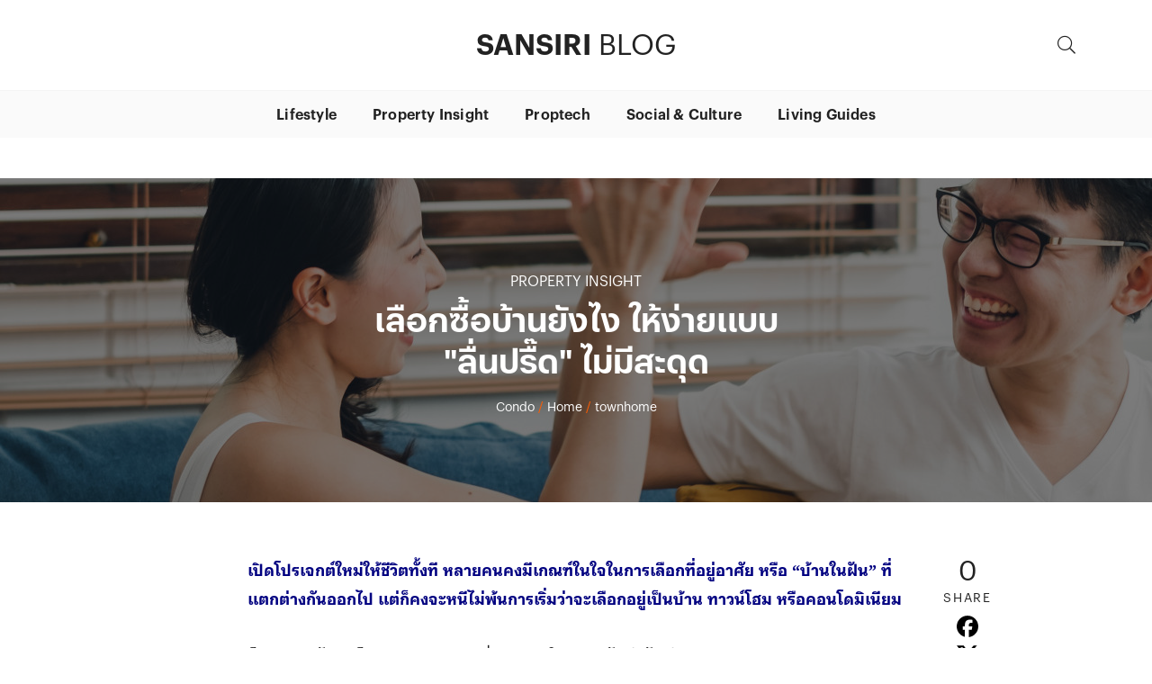

--- FILE ---
content_type: text/html; charset=UTF-8
request_url: https://blog.sansiri.com/how-to-choose-the-right-home/
body_size: 34306
content:
<!doctype html>
<html lang="en-US">
<head  >
	<meta charset="UTF-8">
	<meta name="viewport" content="width=device-width, initial-scale=1">
	<link rel="profile" href="https://gmpg.org/xfn/11">
	
	<link rel="preconnect" href="https://graph.facebook.com">
	<link rel="preconnect" href="https://clients6.google.com">
	 

	<meta name='robots' content='index, follow, max-image-preview:large, max-snippet:-1, max-video-preview:-1' />

<!-- Google Tag Manager for WordPress by gtm4wp.com -->
<script data-cfasync="false" data-pagespeed-no-defer>
	var gtm4wp_datalayer_name = "dataLayer";
	var dataLayer = dataLayer || [];
</script>
<!-- End Google Tag Manager for WordPress by gtm4wp.com -->
	<!-- This site is optimized with the Yoast SEO plugin v26.7 - https://yoast.com/wordpress/plugins/seo/ -->
	<title>เลือกซื้อบ้านยังไง ให้ง่ายแบบ &quot;ลื่นปรื๊ด&quot; ไม่มีสะดุด - Sansiri Blog</title>
	<meta name="description" content="ที่อยู่อาศัยนับได้ว่าเป็นปัจจัยพื้นฐานที่สุดของการใช้ชีวิต แต่ถึงจะน่าอยู่แค่ไหน ถ้าตกหล่นปัจจัยที่เหมาะสมไป ก็เป็นที่อยู่อาศัยที่สมบูรณ์แบบของชีวิตไปไม่ได้" />
	<link rel="canonical" href="https://blog.sansiri.com/how-to-choose-the-right-home/" />
	<meta property="og:locale" content="en_US" />
	<meta property="og:type" content="article" />
	<meta property="og:title" content="เลือกซื้อบ้านยังไง ให้ง่ายแบบ &quot;ลื่นปรื๊ด&quot; ไม่มีสะดุด - Sansiri Blog" />
	<meta property="og:description" content="ที่อยู่อาศัยนับได้ว่าเป็นปัจจัยพื้นฐานที่สุดของการใช้ชีวิต แต่ถึงจะน่าอยู่แค่ไหน ถ้าตกหล่นปัจจัยที่เหมาะสมไป ก็เป็นที่อยู่อาศัยที่สมบูรณ์แบบของชีวิตไปไม่ได้" />
	<meta property="og:url" content="https://blog.sansiri.com/how-to-choose-the-right-home/" />
	<meta property="og:site_name" content="Sansiri Blog" />
	<meta property="article:published_time" content="2020-02-13T11:08:48+00:00" />
	<meta property="article:modified_time" content="2020-03-02T11:13:02+00:00" />
	<meta property="og:image" content="https://erdeg5uu5jc.exactdn.com/wp-content/uploads/2020/02/baan_Banana_FB-3.jpg?strip=all&lossy=1&ssl=1" />
	<meta property="og:image:width" content="1200" />
	<meta property="og:image:height" content="630" />
	<meta property="og:image:type" content="image/jpeg" />
	<meta name="author" content="Sansiri Blog" />
	<meta name="twitter:card" content="summary_large_image" />
	<meta name="twitter:label1" content="Written by" />
	<meta name="twitter:data1" content="Sansiri Blog" />
	<!-- / Yoast SEO plugin. -->


<link rel='dns-prefetch' href='//cdn.jsdelivr.net' />
<link rel='dns-prefetch' href='//cdnjs.cloudflare.com' />
<link rel='dns-prefetch' href='//pro.fontawesome.com' />
<link rel="alternate" type="application/rss+xml" title="Sansiri Blog &raquo; Feed" href="https://blog.sansiri.com/feed/" />
<link rel="alternate" type="application/rss+xml" title="Sansiri Blog &raquo; Comments Feed" href="https://blog.sansiri.com/comments/feed/" />
<link rel="alternate" type="application/rss+xml" title="Sansiri Blog &raquo; เลือกซื้อบ้านยังไง ให้ง่ายแบบ &#8220;ลื่นปรื๊ด&#8221; ไม่มีสะดุด Comments Feed" href="https://blog.sansiri.com/how-to-choose-the-right-home/feed/" />
<link rel="alternate" title="oEmbed (JSON)" type="application/json+oembed" href="https://blog.sansiri.com/wp-json/oembed/1.0/embed?url=https%3A%2F%2Fblog.sansiri.com%2Fhow-to-choose-the-right-home%2F" />
<style id='wp-img-auto-sizes-contain-inline-css' type='text/css'>
img:is([sizes=auto i],[sizes^="auto," i]){contain-intrinsic-size:3000px 1500px}
/*# sourceURL=wp-img-auto-sizes-contain-inline-css */
</style>
<style id='wp-emoji-styles-inline-css' type='text/css'>

	img.wp-smiley, img.emoji {
		display: inline !important;
		border: none !important;
		box-shadow: none !important;
		height: 1em !important;
		width: 1em !important;
		margin: 0 0.07em !important;
		vertical-align: -0.1em !important;
		background: none !important;
		padding: 0 !important;
	}
/*# sourceURL=wp-emoji-styles-inline-css */
</style>
<link rel='stylesheet' id='cookie-law-info-css' href='https://blog.sansiri.com/wp-content/plugins/cookie-law-info/legacy/public/css/cookie-law-info-public.css?ver=3.3.9.1' type='text/css' media='all' />
<link rel='stylesheet' id='cookie-law-info-gdpr-css' href='https://blog.sansiri.com/wp-content/plugins/cookie-law-info/legacy/public/css/cookie-law-info-gdpr.css?ver=3.3.9.1' type='text/css' media='all' />
<link rel='stylesheet' id='seed-social-css' href='https://blog.sansiri.com/wp-content/plugins/seed-social/style.css?ver=2021.02' type='text/css' media='all' />
<link rel='stylesheet' id='ppress-frontend-css' href='https://blog.sansiri.com/wp-content/plugins/wp-user-avatar/assets/css/frontend.min.css?ver=4.16.8' type='text/css' media='all' />
<link rel='stylesheet' id='ppress-flatpickr-css' href='https://blog.sansiri.com/wp-content/plugins/wp-user-avatar/assets/flatpickr/flatpickr.min.css?ver=4.16.8' type='text/css' media='all' />
<link rel='stylesheet' id='ppress-select2-css' href='https://blog.sansiri.com/wp-content/plugins/wp-user-avatar/assets/select2/select2.min.css?ver=6.9' type='text/css' media='all' />
<link rel='stylesheet' id='magneto-style-css' href='https://blog.sansiri.com/wp-content/themes/sansiriblog/style.css?ver=6.9' type='text/css' media='all' />
<link rel='stylesheet' id='magneto-style.min-css' href='https://blog.sansiri.com/wp-content/themes/sansiriblog/public/css/app.css?ver=6.9' type='text/css' media='' />
<link rel='stylesheet' id='magneto-fontawesome-css' href='https://pro.fontawesome.com/releases/v5.1.0/css/all.css?ver=6.9' type='text/css' media='' integrity="sha384-87DrmpqHRiY8hPLIr7ByqhPIywuSsjuQAfMXAE0sMUpY3BM7nXjf+mLIUSvhDArs" crossorigin="anonymous">
<script type="text/javascript" src="https://blog.sansiri.com/wp-includes/js/jquery/jquery.min.js?ver=3.7.1" id="jquery-core-js"></script>
<script type="text/javascript" src="https://blog.sansiri.com/wp-includes/js/jquery/jquery-migrate.min.js?ver=3.4.1" id="jquery-migrate-js"></script>
<script type="text/javascript" id="cookie-law-info-js-extra">
/* <![CDATA[ */
var Cli_Data = {"nn_cookie_ids":[],"cookielist":[],"non_necessary_cookies":[],"ccpaEnabled":"","ccpaRegionBased":"","ccpaBarEnabled":"","strictlyEnabled":["necessary","obligatoire"],"ccpaType":"gdpr","js_blocking":"","custom_integration":"","triggerDomRefresh":"","secure_cookies":""};
var cli_cookiebar_settings = {"animate_speed_hide":"500","animate_speed_show":"500","background":"#FFF","border":"#b1a6a6c2","border_on":"","button_1_button_colour":"#000","button_1_button_hover":"#000000","button_1_link_colour":"#fff","button_1_as_button":"1","button_1_new_win":"","button_2_button_colour":"#333","button_2_button_hover":"#292929","button_2_link_colour":"#444","button_2_as_button":"","button_2_hidebar":"","button_3_button_colour":"#000","button_3_button_hover":"#000000","button_3_link_colour":"#fff","button_3_as_button":"1","button_3_new_win":"","button_4_button_colour":"#000","button_4_button_hover":"#000000","button_4_link_colour":"#fff","button_4_as_button":"1","button_7_button_colour":"#61a229","button_7_button_hover":"#4e8221","button_7_link_colour":"#fff","button_7_as_button":"1","button_7_new_win":"","font_family":"inherit","header_fix":"","notify_animate_hide":"1","notify_animate_show":"1","notify_div_id":"#cookie-law-info-bar","notify_position_horizontal":"right","notify_position_vertical":"bottom","scroll_close":"","scroll_close_reload":"","accept_close_reload":"","reject_close_reload":"","showagain_tab":"","showagain_background":"#fff","showagain_border":"#000","showagain_div_id":"#cookie-law-info-again","showagain_x_position":"100px","text":"#000","show_once_yn":"1","show_once":"5000","logging_on":"","as_popup":"","popup_overlay":"1","bar_heading_text":"","cookie_bar_as":"banner","popup_showagain_position":"bottom-right","widget_position":"left"};
var log_object = {"ajax_url":"https://blog.sansiri.com/wp-admin/admin-ajax.php"};
//# sourceURL=cookie-law-info-js-extra
/* ]]> */
</script>
<script type="text/javascript" src="https://blog.sansiri.com/wp-content/plugins/cookie-law-info/legacy/public/js/cookie-law-info-public.js?ver=3.3.9.1" id="cookie-law-info-js"></script>
<script type="text/javascript" src="https://blog.sansiri.com/wp-content/plugins/wp-user-avatar/assets/flatpickr/flatpickr.min.js?ver=4.16.8" id="ppress-flatpickr-js"></script>
<script type="text/javascript" src="https://blog.sansiri.com/wp-content/plugins/wp-user-avatar/assets/select2/select2.min.js?ver=4.16.8" id="ppress-select2-js"></script>
<link rel="https://api.w.org/" href="https://blog.sansiri.com/wp-json/" /><link rel="alternate" title="JSON" type="application/json" href="https://blog.sansiri.com/wp-json/wp/v2/posts/30159" /><link rel="EditURI" type="application/rsd+xml" title="RSD" href="https://blog.sansiri.com/xmlrpc.php?rsd" />
<meta name="generator" content="WordPress 6.9" />
<link rel='shortlink' href='https://blog.sansiri.com/?p=30159' />


<!-- This site is optimized with the Schema plugin v1.7.9.6 - https://schema.press -->
<script type="application/ld+json">{"@context":"https:\/\/schema.org\/","@type":"BlogPosting","mainEntityOfPage":{"@type":"WebPage","@id":"https:\/\/blog.sansiri.com\/how-to-choose-the-right-home\/"},"url":"https:\/\/blog.sansiri.com\/how-to-choose-the-right-home\/","headline":" เลือกซื้อบ้านยังไง ให้ง่ายแบบ...","datePublished":"2020-02-13T18:08:48+07:00","dateModified":"2020-03-02T18:13:02+07:00","publisher":{"@type":"Organization","@id":"https:\/\/blog.sansiri.com\/#organization","name":"Sansiri Blog","logo":{"@type":"ImageObject","url":"","width":600,"height":60}},"image":{"@type":"ImageObject","url":"https:\/\/blog.sansiri.com\/wp-content\/uploads\/2020\/02\/blog1.jpg","width":1280,"height":1280},"articleSection":"PROPERTY INSIGHT","keywords":"Condo, Home, townhome","description":"เปิดโปรเจกต์ใหม่ให้ชีวิตทั้งที หลายคนคงมีเกณฑ์ในใจในการเลือกที่อยู่อาศัย หรือ \"บ้านในฝัน\" ที่แตกต่างกันออกไป แต่ก็คงจะหนีไม่พ้นการเริ่มว่าจะเลือกอยู่เป็นบ้าน ทาวน์โฮม หรือคอนโดมิเนียม ก็แน่ล่ะ ยังไงเราก็ต้องเลือกรูปแบบที่อยู่อาศัยให้เข้ากับไลฟ์สไตล์ของเราก่อน แล้วค่อยตามมาติดๆ ด้วยการเลือกขนาดของที่อยู่ให้เหมาะสมกับจำนวนสมาชิกในครอบครัว ก่อนที่จะไปต่อกับการพิจารณาทุกซอกทุกมุมของการออกแบบว่าเอื้อต่อการใช้งานไหม ยังไม่นับว่าต้องคอยส่องให้ดีว่าวัสดุที่ใช้ก่อร่างสร้างเป็นบ้านดีพอหรือไม่ แต่การเลือกซื้อ \"ที่อยู่อาศัย\" ที่ถือว่าเป็นสมบัติสุดมีค่าของชีวิต และไม่ใช่อะไรที่จะมาซื้อหากันบ่อยๆ ราวกับออกไปจ่ายตลาด พิจารณาจากปัจจัยเพียงแค่นี้เพียงพอและดีพอแล้วเหรอ? ความจริงจะเป็นเจ้าของบ้านในฝันให้ได้สักหลัง คอนโดสักห้อง ดูเหมือนจะมีใจความสำคัญที่ต้องใส่ใจอยู่อีกไม่น้อย มาเตรียมความพร้อม เช็คของต้องมีให้ครบก่อนพุ่งตัวไปคว้ามาเป็นของตัวเองแบบลื่นไหลสุดๆ ไม่พลาดสะดุดจนลืมอะไรไปสักจุดกันดีกว่า! ลื่นปรื๊ดจุดที่#1: ปักหลักถูกที่ ทำเลถูกจุด ไปไหนได้ไกลสุดขอบ นอกจากจะปลอดภัยแล้ว ความสะดวกในการเดินทางก็คือเรื่องสำคัญที่เป็นเรื่องใหญ่มากๆ สำหรับยุคนี้เลย เพราะหากบ้านที่กำลังจะเลือกซื้อถูกปักหลักไว้ในทำเลที่ห่างไกลจากถนนสายหลัก ซ้ำร้ายยังมีถนนหนทางเป็นหลุมเป็นบ่อ อยู่ในทำเลที่พื้นที่เป็นแอ่งน้ำท่วม เดินทางลำบาก ก็คงจะไม่ใช่ตัวเลือกที่ดีสักเท่าไหร่ ในขณะที่บ้านที่ดีควรจะอยู่ไม่ไกลจากเมืองนัก พร้อมกับมีเส้นทางเชื่อมต่อเข้าออกเมือง หรือส่งต่อคุณไปยังส่วนต่างๆ ของเมืองได้อย่างสะดวกสบาย และแน่นอนว่าควรจะมีการเชื่อมต่อกับระบบขนส่งสาธารณะ ไม่ใช่อยู่ในที่ที่อะไรก็ไปส่งไม่ถึง ถนนหนทางเองต้องอยู่ในสภาพที่ดี เพื่อที่จะได้ไม่ต้องเสียเวลาบนถนนมากเกินไป หรือทำให้หงุดหงิดรำคาญใจระหว่าางการเดินทางในชีวิตประจำวัน ลื่นปรื๊ดจุดที่#2: ส่วนกลางดีพร้อม","author":{"@type":"Person","name":"Sansiri Blog","url":"https:\/\/blog.sansiri.com\/author\/sansiri-blog\/","image":{"@type":"ImageObject","url":"https:\/\/blog.sansiri.com\/wp-content\/uploads\/2020\/02\/Sansiri-Stack-Logo_Blue-01-1-150x150.jpg","height":96,"width":96},"sameAs":["http:\/\/blog.sansiri.com"]}}</script>


<!-- Google Tag Manager for WordPress by gtm4wp.com -->
<!-- GTM Container placement set to manual -->
<script data-cfasync="false" data-pagespeed-no-defer>
	var dataLayer_content = {"pagePostType":"post","pagePostType2":"single-post","pageCategory":["property-insight"],"pageAttributes":["condo","home","townhome"],"pagePostAuthor":"Sansiri Blog"};
	dataLayer.push( dataLayer_content );
</script>
<script data-cfasync="false" data-pagespeed-no-defer>
(function(w,d,s,l,i){w[l]=w[l]||[];w[l].push({'gtm.start':
new Date().getTime(),event:'gtm.js'});var f=d.getElementsByTagName(s)[0],
j=d.createElement(s),dl=l!='dataLayer'?'&l='+l:'';j.async=true;j.src=
'//www.googletagmanager.com/gtm.js?id='+i+dl;f.parentNode.insertBefore(j,f);
})(window,document,'script','dataLayer','GTM-WN6LS3R');
</script>
<!-- End Google Tag Manager for WordPress by gtm4wp.com --><link rel="pingback" href="https://blog.sansiri.com/xmlrpc.php"><style type="text/css">:not(#tve) .ttfm1{font-family: 'db_helvethaica_x55_regular' !important;font-weight: 400 !important;}.ttfm1 input, .ttfm1 select, .ttfm1 textarea, .ttfm1 button {font-family: 'db_helvethaica_x55_regular' !important;font-weight: 400 !important;}:not(#tve) .ttfm2{font-family: 'db_helvethaica_x65_med' !important;font-weight: 400 !important;}.ttfm2 input, .ttfm2 select, .ttfm2 textarea, .ttfm2 button {font-family: 'db_helvethaica_x65_med' !important;font-weight: 400 !important;}:not(#tve) .ttfm3{font-family: 'db_helvethaica_x75_bd' !important;font-weight: 400 !important;}.ttfm3 input, .ttfm3 select, .ttfm3 textarea, .ttfm3 button {font-family: 'db_helvethaica_x75_bd' !important;font-weight: 400 !important;}</style><style type="text/css" id="tve_global_variables">:root{--tcb-background-author-image:url(https://blog.sansiri.com/wp-content/uploads/2020/02/Sansiri-Stack-Logo_Blue-01-1-300x300.jpg);--tcb-background-user-image:url();--tcb-background-featured-image-thumbnail:url(https://blog.sansiri.com/wp-content/uploads/2020/02/blog1.jpg);--tcb-background-custom-field-acf_custom_post_cover:url(https://blog.sansiri.com/wp-content/uploads/2020/02/shutterstock_1319787935.jpg);}</style><style type="text/css">.recentcomments a{display:inline !important;padding:0 !important;margin:0 !important;}</style><style type="text/css" id="thrive-default-styles"></style><link rel="icon" href="https://blog.sansiri.com/wp-content/uploads/2020/01/cropped-Sansiri-Stack-Logo_Blue-1-32x32.png" sizes="32x32" />
<link rel="icon" href="https://blog.sansiri.com/wp-content/uploads/2020/01/cropped-Sansiri-Stack-Logo_Blue-1-192x192.png" sizes="192x192" />
<link rel="apple-touch-icon" href="https://blog.sansiri.com/wp-content/uploads/2020/01/cropped-Sansiri-Stack-Logo_Blue-1-180x180.png" />
<meta name="msapplication-TileImage" content="https://blog.sansiri.com/wp-content/uploads/2020/01/cropped-Sansiri-Stack-Logo_Blue-1-270x270.png" />
		<style type="text/css" id="wp-custom-css">
			.single .entry-content p a {
    color: #000180;
    text-decoration: underline;
}
a.loop-view-all {
    color: #222;
}

blockquote {
   background: #f6f6f6;
   padding: 30px;
   margin: 15px auto;
   font-weight: normal;
   font-style: italic;
   border-left: 1px solid #fe5c01;
}
blockquote p {
   margin-bottom: 0px !important;
   font-weight: normal;
}

.relate-post .post-tag {
    display: none;
}

.post_locaion {
    word-break: break-all;
}

.contributors img {
    width: 80px;
    height: 80px;
}

ul.seed-social li{
    width: 100%;
    display: flex;
    align-items: center;
    justify-content: center;
}

ul.seed-social .text {
    display: none !important;
}		</style>
			
	<style type="text/css">
		@font-face {
			font-family: 'GraphikTH';
			font-display: auto;
			src:
				local('Arvo'),
				/* url('https://blog.sansiri.com/wp-content/themes/sansiriblog/assets/fonts/graphikth-regular.eot') format('embedded-opentype'),
				url('https://blog.sansiri.com/wp-content/themes/sansiriblog/assets/fonts/graphikth-regular.woff') format('woff'), */
				url('https://blog.sansiri.com/wp-content/themes/sansiriblog/assets/fonts/graphikth-regular.woff2') format('woff2');
			font-weight: normal;
			font-style: normal;
			unicode-range: U+30-39,U+41-5A,U+61-7A,U+E01-E7F,U+21-2B,U+2D,U+2F,U+3A-3C,U+3E-40,U+5B,U+5D-5F,U+7B,U+7D;  
		}

		@font-face {
			font-family: 'GraphikTH';
			font-display: auto;
			src:
				local('Arvo'),
				/* url('https://blog.sansiri.com/wp-content/themes/sansiriblog/assets/fonts/graphikth-semibold.eot') format('embedded-opentype'),
				url('https://blog.sansiri.com/wp-content/themes/sansiriblog/assets/fonts/graphikth-semibold.woff') format('woff'), */
				url('https://blog.sansiri.com/wp-content/themes/sansiriblog/assets/fonts/graphikth-semibold.woff2') format('woff2');
			font-weight: bold;
			font-style: normal;
			unicode-range: U+30-39,U+41-5A,U+61-7A,U+E01-E7F,U+21-2B,U+2D,U+2F,U+3A-3C,U+3E-40,U+5B,U+5D-5F,U+7B,U+7D;  
		}

		@font-face {
			font-family: 'Graphik Anuparp';
			font-display: auto;
			src:
				local('Arvo'),
				/* url('https://blog.sansiri.com/wp-content/themes/sansiriblog/assets/fonts/graphikanuparp-regular.eot') format('embedded-opentype'),
				url('https://blog.sansiri.com/wp-content/themes/sansiriblog/assets/fonts/graphikanuparp-regular.woff') format('woff'), */
				url('https://blog.sansiri.com/wp-content/themes/sansiriblog/assets/fonts/graphikanuparp-regular.woff2') format('woff2');
			font-weight: normal;
			font-style: normal;
			unicode-range: U+30-39,U+41-5A,U+61-7A,U+E01-E7F,U+21-2B,U+2D,U+2F,U+3A-3C,U+3E-40,U+5B,U+5D-5F,U+7B,U+7D;  
		}

		@font-face {
			font-family: 'Graphik Anuparp';
			font-display: auto;
			src:
				local('Arvo'),
				/* url('https://blog.sansiri.com/wp-content/themes/sansiriblog/assets/fonts/graphikanuparp-semibold.eot') format('embedded-opentype'),
				url('https://blog.sansiri.com/wp-content/themes/sansiriblog/assets/fonts/graphikanuparp-semibold.woff') format('woff'), */
				url('https://blog.sansiri.com/wp-content/themes/sansiriblog/assets/fonts/graphikanuparp-semibold.woff2') format('woff2');
			font-weight: bold;
			font-style: normal;
			unicode-range: U+30-39,U+41-5A,U+61-7A,U+E01-E7F,U+21-2B,U+2D,U+2F,U+3A-3C,U+3E-40,U+5B,U+5D-5F,U+7B,U+7D;  
		}
	</style>
<link rel='stylesheet' id='gforms_reset_css-css' href='https://blog.sansiri.com/wp-content/plugins/gravityforms/legacy/css/formreset.min.css?ver=2.9.2' type='text/css' media='all' />
<link rel='stylesheet' id='gforms_formsmain_css-css' href='https://blog.sansiri.com/wp-content/plugins/gravityforms/legacy/css/formsmain.min.css?ver=2.9.2' type='text/css' media='all' />
<link rel='stylesheet' id='gforms_ready_class_css-css' href='https://blog.sansiri.com/wp-content/plugins/gravityforms/legacy/css/readyclass.min.css?ver=2.9.2' type='text/css' media='all' />
<link rel='stylesheet' id='gforms_browsers_css-css' href='https://blog.sansiri.com/wp-content/plugins/gravityforms/legacy/css/browsers.min.css?ver=2.9.2' type='text/css' media='all' />
</head>
<body class="wp-singular post-template-default single single-post postid-30159 single-format-standard wp-custom-logo wp-theme-sansiriblog">


<!-- GTM Container placement set to manual -->
<!-- Google Tag Manager (noscript) -->
				<noscript><iframe src="https://www.googletagmanager.com/ns.html?id=GTM-WN6LS3R" height="0" width="0" style="display:none;visibility:hidden" aria-hidden="true"></iframe></noscript>
<!-- End Google Tag Manager (noscript) -->
<div id="page" class="site">

	<a class="skip-link screen-reader-text" href="#content">Skip to content</a>
	
	<div class="site-logo">
		<div class="container">
			<div class="row">
				<div class="col-12">
					<div class="site-branding logo">
						<a href="https://blog.sansiri.com/" class="custom-logo-link" rel="home"><img width="200" height="200" src="https://blog.sansiri.com/wp-content/uploads/2020/01/Sansiri-Stack-Logo_Blue-1.png" class="custom-logo" alt="Sansiri Blog" decoding="async" srcset="https://blog.sansiri.com/wp-content/uploads/2020/01/Sansiri-Stack-Logo_Blue-1.png 200w, https://blog.sansiri.com/wp-content/uploads/2020/01/Sansiri-Stack-Logo_Blue-1-150x150.png 150w" sizes="(max-width: 200px) 100vw, 200px" /></a>							<div class="site-title light "><a href="https://blog.sansiri.com/" rel="home" class="ga-blog-nav-header">SANSIRI <span class="sub-txt">BLOG</span> </a></div>		
																			
					</div><!-- .site-branding -->
					<div class="action-menu-bar flex">
						<div class=" search-btn">
							<i class="fal fa-search"></i>
						</div>
						<div class=" burger_menu d-block  d-xl-none">
							<i class="fas fa-bars"></i>
						</div>
					</div>
					
				</div>

				
			</div>
		</div>

	</div>
	
	<button id="close-search"><i class="fal fa-times"></i></button>
	<div class="search-top ">
		<div class="container h-100 ">
			<div class="row  align-items-center h-100 mx-auto">
				<div class="col-12 col-lg-6 offset-lg-3 text-center  ">
					<form role="search" method="get" class="search-form ga-blog-nav-header" action="/">
					<label>
						<span class="screen-reader-text">Search for:</span>
						<input type="search" class="search-field ga-blog-nav-header" placeholder="Search …" value="trest" name="s">
					</label>
					<button type="submit" class="search-submit ga-blog-nav-header" value="Search"><i class="far fa-search"></i></button>
				</form>					
				</div>
			</div>
		</div>
	</div>
	
	
	
	<div class="pri-menu ">	
		<div class="container">
				
			<div class="row">
				<div class="col-12">
					<header id="masthead" class="site-header">
						
						<nav id="site-navigation" class="main-navigation ">
							
							<div class="site-title in-menu "><a href="https://blog.sansiri.com/" rel="home">SANSIRI <span class="sub-txt">BLOG</span> </a></div>

							<div class="desktop_menu d-none d-xl-block"><ul id="primary-menu-desktop" class="menu"><li id="menu-item-23330" class="ga-blog-nav-header menu-item menu-item-type-taxonomy menu-item-object-category menu-item-23330"><a href="https://blog.sansiri.com/lifestyle/">Lifestyle</a></li>
<li id="menu-item-23328" class="ga-blog-nav-header menu-item menu-item-type-taxonomy menu-item-object-category current-post-ancestor current-menu-parent current-post-parent menu-item-23328"><a href="https://blog.sansiri.com/property-insight/">Property Insight</a></li>
<li id="menu-item-23329" class="ga-blog-nav-header menu-item menu-item-type-taxonomy menu-item-object-category menu-item-23329"><a href="https://blog.sansiri.com/proptech/">Proptech</a></li>
<li id="menu-item-23327" class="ga-blog-nav-header menu-item menu-item-type-taxonomy menu-item-object-category menu-item-23327"><a href="https://blog.sansiri.com/social-culture/">Social &#038; Culture</a></li>
<li id="menu-item-26080" class="ga-blog-nav-header menu-item menu-item-type-taxonomy menu-item-object-category menu-item-26080"><a href="https://blog.sansiri.com/living-guides/">Living Guides</a></li>
</ul></div><div class="mobile_menu d-xl-none"><ul id="primary-menu" class="menu"><li id="menu-item-23344" class="ga-blog-nav-footer menu-item menu-item-type-taxonomy menu-item-object-category menu-item-23344"><a href="https://blog.sansiri.com/lifestyle/">Lifestyle</a></li>
<li id="menu-item-23346" class="ga-blog-nav-footer menu-item menu-item-type-taxonomy menu-item-object-category current-post-ancestor current-menu-parent current-post-parent menu-item-23346"><a href="https://blog.sansiri.com/property-insight/">Property Insight</a></li>
<li id="menu-item-23347" class="ga-blog-nav-footer menu-item menu-item-type-taxonomy menu-item-object-category menu-item-23347"><a href="https://blog.sansiri.com/proptech/">Proptech</a></li>
<li id="menu-item-23348" class="ga-blog-nav-footer menu-item menu-item-type-taxonomy menu-item-object-category menu-item-23348"><a href="https://blog.sansiri.com/social-culture/">Social &#038; Culture</a></li>
<li id="menu-item-26081" class="ga-blog-nav-footer menu-item menu-item-type-taxonomy menu-item-object-category menu-item-26081"><a href="https://blog.sansiri.com/living-guides/">Living Guides</a></li>
<li id="menu-item-23349" class="ga-blog-nav-footer menu-item menu-item-type-post_type menu-item-object-page menu-item-23349"><a href="https://blog.sansiri.com/resources/">E-Book &#038; Checklist</a></li>
<li id="menu-item-23392" class="ga-blog-nav-footer menu-item menu-item-type-custom menu-item-object-custom menu-item-23392"><a href="/videos/">Video</a></li>
</ul></div>							<div class="menu-subscribe full-width">
								<div class="row grid-divider ">
									<div class="offset-md-3 col-md-6 col-sm-12 justify-content-center align-self-center">
											<p class="text-center subscribe-txt">เพียงกรอกอีเมลของคุณ <br/>เราจะส่งมอบเรื่องราวดีๆ ให้คุณทุกเดือน</p>
									</div>
									<div class="offset-md-3 col-md-6 col-sm-12 ">
										<div class="subscribe-form">
											<div class="gravity_subscribe">
												<script type="text/javascript">var gform;gform||(document.addEventListener("gform_main_scripts_loaded",function(){gform.scriptsLoaded=!0}),document.addEventListener("gform/theme/scripts_loaded",function(){gform.themeScriptsLoaded=!0}),window.addEventListener("DOMContentLoaded",function(){gform.domLoaded=!0}),gform={domLoaded:!1,scriptsLoaded:!1,themeScriptsLoaded:!1,isFormEditor:()=>"function"==typeof InitializeEditor,callIfLoaded:function(o){return!(!gform.domLoaded||!gform.scriptsLoaded||!gform.themeScriptsLoaded&&!gform.isFormEditor()||(gform.isFormEditor()&&console.warn("The use of gform.initializeOnLoaded() is deprecated in the form editor context and will be removed in Gravity Forms 3.1."),o(),0))},initializeOnLoaded:function(o){gform.callIfLoaded(o)||(document.addEventListener("gform_main_scripts_loaded",()=>{gform.scriptsLoaded=!0,gform.callIfLoaded(o)}),document.addEventListener("gform/theme/scripts_loaded",()=>{gform.themeScriptsLoaded=!0,gform.callIfLoaded(o)}),window.addEventListener("DOMContentLoaded",()=>{gform.domLoaded=!0,gform.callIfLoaded(o)}))},hooks:{action:{},filter:{}},addAction:function(o,r,e,t){gform.addHook("action",o,r,e,t)},addFilter:function(o,r,e,t){gform.addHook("filter",o,r,e,t)},doAction:function(o){gform.doHook("action",o,arguments)},applyFilters:function(o){return gform.doHook("filter",o,arguments)},removeAction:function(o,r){gform.removeHook("action",o,r)},removeFilter:function(o,r,e){gform.removeHook("filter",o,r,e)},addHook:function(o,r,e,t,n){null==gform.hooks[o][r]&&(gform.hooks[o][r]=[]);var d=gform.hooks[o][r];null==n&&(n=r+"_"+d.length),gform.hooks[o][r].push({tag:n,callable:e,priority:t=null==t?10:t})},doHook:function(r,o,e){var t;if(e=Array.prototype.slice.call(e,1),null!=gform.hooks[r][o]&&((o=gform.hooks[r][o]).sort(function(o,r){return o.priority-r.priority}),o.forEach(function(o){"function"!=typeof(t=o.callable)&&(t=window[t]),"action"==r?t.apply(null,e):e[0]=t.apply(null,e)})),"filter"==r)return e[0]},removeHook:function(o,r,t,n){var e;null!=gform.hooks[o][r]&&(e=(e=gform.hooks[o][r]).filter(function(o,r,e){return!!(null!=n&&n!=o.tag||null!=t&&t!=o.priority)}),gform.hooks[o][r]=e)}});</script>
                <div class='gf_browser_chrome gform_wrapper gform_legacy_markup_wrapper gform-theme--no-framework' data-form-theme='legacy' data-form-index='0' id='gform_wrapper_11' ><div id='gf_11' class='gform_anchor' tabindex='-1'></div><form method='post' enctype='multipart/form-data' target='gform_ajax_frame_11' id='gform_11'  action='/how-to-choose-the-right-home/#gf_11' data-formid='11' novalidate>
                        <div class='gform-body gform_body'><ul id='gform_fields_11' class='gform_fields top_label form_sublabel_below description_below validation_below'><li id="field_11_1" class="gfield gfield--type-email subscribe_email gfield_contains_required field_sublabel_below gfield--no-description field_description_below field_validation_below gfield_visibility_visible"  data-js-reload="field_11_1" ><label class='gfield_label gform-field-label' for='input_11_1'>อีเมล<span class="gfield_required"><span class="gfield_required gfield_required_asterisk">*</span></span></label><div class='ginput_container ginput_container_email'>
                            <input name='input_1' id='input_11_1' type='email' value='' class='medium'   placeholder='กรอกอีเมลของคุณ' aria-required="true" aria-invalid="false"  />
                        </div></li></ul></div>
        <div class='gform-footer gform_footer top_label'> <input type='submit' id='gform_submit_button_11' class='gform_button button' onclick='gform.submission.handleButtonClick(this);' value='SUBSCRIBE'  /> <input type='hidden' name='gform_ajax' value='form_id=11&amp;title=&amp;description=&amp;tabindex=0&amp;theme=legacy&amp;hash=5d9942cd7db67b5749445d7d53467f6c' />
            <input type='hidden' class='gform_hidden' name='gform_submission_method' data-js='gform_submission_method_11' value='iframe' />
            <input type='hidden' class='gform_hidden' name='gform_theme' data-js='gform_theme_11' id='gform_theme_11' value='legacy' />
            <input type='hidden' class='gform_hidden' name='gform_style_settings' data-js='gform_style_settings_11' id='gform_style_settings_11' value='' />
            <input type='hidden' class='gform_hidden' name='is_submit_11' value='1' />
            <input type='hidden' class='gform_hidden' name='gform_submit' value='11' />
            
            <input type='hidden' class='gform_hidden' name='gform_unique_id' value='' />
            <input type='hidden' class='gform_hidden' name='state_11' value='WyJbXSIsImNiYTQ0OTg4Nzk1MTBjY2M4NjkzMThmNTAzZDQxMjQzIl0=' />
            <input type='hidden' autocomplete='off' class='gform_hidden' name='gform_target_page_number_11' id='gform_target_page_number_11' value='0' />
            <input type='hidden' autocomplete='off' class='gform_hidden' name='gform_source_page_number_11' id='gform_source_page_number_11' value='1' />
            <input type='hidden' name='gform_field_values' value='' />
            
        </div>
                        </form>
                        </div>
		                <iframe style='display:none;width:0px;height:0px;' src='about:blank' name='gform_ajax_frame_11' id='gform_ajax_frame_11' title='This iframe contains the logic required to handle Ajax powered Gravity Forms.'></iframe>
		                <script type="text/javascript">
/* <![CDATA[ */
 gform.initializeOnLoaded( function() {gformInitSpinner( 11, 'https://blog.sansiri.com/wp-content/plugins/gravityforms/images/spinner.svg', true );jQuery('#gform_ajax_frame_11').on('load',function(){var contents = jQuery(this).contents().find('*').html();var is_postback = contents.indexOf('GF_AJAX_POSTBACK') >= 0;if(!is_postback){return;}var form_content = jQuery(this).contents().find('#gform_wrapper_11');var is_confirmation = jQuery(this).contents().find('#gform_confirmation_wrapper_11').length > 0;var is_redirect = contents.indexOf('gformRedirect(){') >= 0;var is_form = form_content.length > 0 && ! is_redirect && ! is_confirmation;var mt = parseInt(jQuery('html').css('margin-top'), 10) + parseInt(jQuery('body').css('margin-top'), 10) + 100;if(is_form){jQuery('#gform_wrapper_11').html(form_content.html());if(form_content.hasClass('gform_validation_error')){jQuery('#gform_wrapper_11').addClass('gform_validation_error');} else {jQuery('#gform_wrapper_11').removeClass('gform_validation_error');}setTimeout( function() { /* delay the scroll by 50 milliseconds to fix a bug in chrome */ jQuery(document).scrollTop(jQuery('#gform_wrapper_11').offset().top - mt); }, 50 );if(window['gformInitDatepicker']) {gformInitDatepicker();}if(window['gformInitPriceFields']) {gformInitPriceFields();}var current_page = jQuery('#gform_source_page_number_11').val();gformInitSpinner( 11, 'https://blog.sansiri.com/wp-content/plugins/gravityforms/images/spinner.svg', true );jQuery(document).trigger('gform_page_loaded', [11, current_page]);window['gf_submitting_11'] = false;}else if(!is_redirect){var confirmation_content = jQuery(this).contents().find('.GF_AJAX_POSTBACK').html();if(!confirmation_content){confirmation_content = contents;}jQuery('#gform_wrapper_11').replaceWith(confirmation_content);jQuery(document).scrollTop(jQuery('#gf_11').offset().top - mt);jQuery(document).trigger('gform_confirmation_loaded', [11]);window['gf_submitting_11'] = false;wp.a11y.speak(jQuery('#gform_confirmation_message_11').text());}else{jQuery('#gform_11').append(contents);if(window['gformRedirect']) {gformRedirect();}}jQuery(document).trigger("gform_pre_post_render", [{ formId: "11", currentPage: "current_page", abort: function() { this.preventDefault(); } }]);                if (event && event.defaultPrevented) {                return;         }        const gformWrapperDiv = document.getElementById( "gform_wrapper_11" );        if ( gformWrapperDiv ) {            const visibilitySpan = document.createElement( "span" );            visibilitySpan.id = "gform_visibility_test_11";            gformWrapperDiv.insertAdjacentElement( "afterend", visibilitySpan );        }        const visibilityTestDiv = document.getElementById( "gform_visibility_test_11" );        let postRenderFired = false;                function triggerPostRender() {            if ( postRenderFired ) {                return;            }            postRenderFired = true;            jQuery( document ).trigger( 'gform_post_render', [11, current_page] );            gform.utils.trigger( { event: 'gform/postRender', native: false, data: { formId: 11, currentPage: current_page } } );            gform.utils.trigger( { event: 'gform/post_render', native: false, data: { formId: 11, currentPage: current_page } } );            if ( visibilityTestDiv ) {                visibilityTestDiv.parentNode.removeChild( visibilityTestDiv );            }        }        function debounce( func, wait, immediate ) {            var timeout;            return function() {                var context = this, args = arguments;                var later = function() {                    timeout = null;                    if ( !immediate ) func.apply( context, args );                };                var callNow = immediate && !timeout;                clearTimeout( timeout );                timeout = setTimeout( later, wait );                if ( callNow ) func.apply( context, args );            };        }        const debouncedTriggerPostRender = debounce( function() {            triggerPostRender();        }, 200 );        if ( visibilityTestDiv && visibilityTestDiv.offsetParent === null ) {            const observer = new MutationObserver( ( mutations ) => {                mutations.forEach( ( mutation ) => {                    if ( mutation.type === 'attributes' && visibilityTestDiv.offsetParent !== null ) {                        debouncedTriggerPostRender();                        observer.disconnect();                    }                });            });            observer.observe( document.body, {                attributes: true,                childList: false,                subtree: true,                attributeFilter: [ 'style', 'class' ],            });        } else {            triggerPostRender();        }    } );} ); 
/* ]]> */
</script>
											
											</div>
										<div>
											<div class="form-group">
												<input class="input_subscribe form-control form-control-lg form-secondary" type="text" placeholder="กรอกอีเมลของคุณ">	
												<br/>
												<button  type="submit" class="btn btn-secondary btn-block  btn-subscribe">สมัครรับข่าวสาร</button>

												<p class="font-small text-center paragraph" style="padding: 25px;">การกดปุ่มสมัครรับบทความถือว่าคุณยอมรับ <a class="link-under" href="/privacy-policy/">นโยบายความเป็นส่วนตัว ข้อกำหนดและเงื่อนไข</a> ของแสนสิริ </p>
												
											</div>
										</div>
										</div>
									</div>
									<div class="col-12 text-center">
										<div class=" footer-social header-menu-social">
											<a class="facebook-ico" rel="nofollow" href="https://www.facebook.com/sansirifamily"><i class="fab fa-facebook-f"></i></a>											<a class="instagram-ico" rel="nofollow" href="https://www.instagram.com/sansiriplc/"><i class="fab fa-instagram "></i></a>											<a rel="nofollow" class="twitter-ico" href="https://www.twitter.com/SansiriPLC"><i class="fab fa-twitter "></i></a>											<a rel="nofollow" class="youtube-ico" href="https://www.youtube.com/user/sansiritv"><i class="fab fa-youtube "></i></a>										</div>
									</div>
								</div>
							</div>

							
				
							<div class="action-menu-bar flex in-menu">
								<div class=" search-btn">
									<i class="fal fa-search"></i>
								</div>
								<div class=" burger_menu d-block  d-xl-none">
									<i class="fas fa-bars"></i>
								</div>
							</div>

						</nav><!-- #site-navigation -->
					</header><!-- #masthead -->
				</div>
			</div>		
		</div>
	</div>
	<div class="container overflow-y">
		<div class="row">
			<div class="col-12">			
				<div id="content" class="site-content">

	<div id="primary" class="content-area">
		<main id="main" class="site-main">

	

		<article id="post-30159" class="post-30159 post type-post status-publish format-standard has-post-thumbnail hentry category-property-insight tag-condo tag-home tag-townhome">

  <header class="single-title full-width text-center " style="background-image:linear-gradient(rgba(0, 0, 0, 0.5), rgba(0, 0, 0, 0.5) )">

    <div class="single-feature-img">
      <img width="1920" height="1280" src="https://blog.sansiri.com/wp-content/uploads/2020/02/shutterstock_1319787935.jpg" class="wp-post-image logo" alt="โปรลื่นปรื๊ด แสนสิริ โปรโมชัน" decoding="async" srcset="https://blog.sansiri.com/wp-content/uploads/2020/02/shutterstock_1319787935.jpg 1920w, https://blog.sansiri.com/wp-content/uploads/2020/02/shutterstock_1319787935-300x200.jpg 300w, https://blog.sansiri.com/wp-content/uploads/2020/02/shutterstock_1319787935-768x512.jpg 768w, https://blog.sansiri.com/wp-content/uploads/2020/02/shutterstock_1319787935-1024x683.jpg 1024w, https://blog.sansiri.com/wp-content/uploads/2020/02/shutterstock_1319787935-350x233.jpg 350w" sizes="(max-width: 1920px) 100vw, 1920px" />    </div>
      <div class='single-cate-list property-insight'> <a class ="post-cate-meta" href="https://blog.sansiri.com/property-insight/" alt="View all posts in PROPERTY INSIGHT">PROPERTY INSIGHT</a></div>      <div class="container">
        <div class="row">
          <div class="col-lg-6 offset-lg-3 col-sm-12 ">
          <h1 class="entry-title " itemprop="name">เลือกซื้อบ้านยังไง ให้ง่ายแบบ<br />
"ลื่นปรื๊ด" ไม่มีสะดุด</h1>
          </div>
        </div>
      </div>
      
      	<div class="post-tag">
		<ul><li><a href="https://blog.sansiri.com/tag/condo/" rel="tag">Condo</a></li"><li class="tag-divi">/</li><li><a href="https://blog.sansiri.com/tag/home/" rel="tag">Home</a></li"><li class="tag-divi">/</li><li><a href="https://blog.sansiri.com/tag/townhome/" rel="tag">townhome</a></li></ul>    </div>
	      
  </header>

  <div class="entry-content">
    <div class="row post-content-article">
      <div class=" offset-lg-2 col-lg-8 col-sm-12">
      <div class="post-meta">
        <div class="social-share">
          <ul data-list="seed-social" class="seed-social "><li class="facebook"><a href="https://www.facebook.com/share.php?u=https%3A%2F%2Fblog.sansiri.com%2Fhow-to-choose-the-right-home%2F" data-href="https://www.facebook.com/share.php?u=https%3A%2F%2Fblog.sansiri.com%2Fhow-to-choose-the-right-home%2F" class="seed-social-btn" target="seed-social"><svg class="ss-facebook" role="img" width="24" height="24" viewBox="0 0 24 24" xmlns="http://www.w3.org/2000/svg" fill="currentColor"><title>Facebook</title><path d="M9.101 23.691v-7.98H6.627v-3.667h2.474v-1.58c0-4.085 1.848-5.978 5.858-5.978.401 0 .955.042 1.468.103a8.68 8.68 0 0 1 1.141.195v3.325a8.623 8.623 0 0 0-.653-.036 26.805 26.805 0 0 0-.733-.009c-.707 0-1.259.096-1.675.309a1.686 1.686 0 0 0-.679.622c-.258.42-.374.995-.374 1.752v1.297h3.919l-.386 2.103-.287 1.564h-3.246v8.245C19.396 23.238 24 18.179 24 12.044c0-6.627-5.373-12-12-12s-12 5.373-12 12c0 5.628 3.874 10.35 9.101 11.647Z"/></svg><span class="text">Facebook</span><span class="count"></span></a></li><li class="twitter"><a href="https://twitter.com/share?url=https%3A%2F%2Fblog.sansiri.com%2Fhow-to-choose-the-right-home%2F&text=%E0%B9%80%E0%B8%A5%E0%B8%B7%E0%B8%AD%E0%B8%81%E0%B8%8B%E0%B8%B7%E0%B9%89%E0%B8%AD%E0%B8%9A%E0%B9%89%E0%B8%B2%E0%B8%99%E0%B8%A2%E0%B8%B1%E0%B8%87%E0%B9%84%E0%B8%87+%E0%B9%83%E0%B8%AB%E0%B9%89%E0%B8%87%E0%B9%88%E0%B8%B2%E0%B8%A2%E0%B9%81%E0%B8%9A%E0%B8%9A+%22%E0%B8%A5%E0%B8%B7%E0%B9%88%E0%B8%99%E0%B8%9B%E0%B8%A3%E0%B8%B7%E0%B9%8A%E0%B8%94%22+%E0%B9%84%E0%B8%A1%E0%B9%88%E0%B8%A1%E0%B8%B5%E0%B8%AA%E0%B8%B0%E0%B8%94%E0%B8%B8%E0%B8%94" data-href="https://twitter.com/share?url=https%3A%2F%2Fblog.sansiri.com%2Fhow-to-choose-the-right-home%2F&text=%E0%B9%80%E0%B8%A5%E0%B8%B7%E0%B8%AD%E0%B8%81%E0%B8%8B%E0%B8%B7%E0%B9%89%E0%B8%AD%E0%B8%9A%E0%B9%89%E0%B8%B2%E0%B8%99%E0%B8%A2%E0%B8%B1%E0%B8%87%E0%B9%84%E0%B8%87+%E0%B9%83%E0%B8%AB%E0%B9%89%E0%B8%87%E0%B9%88%E0%B8%B2%E0%B8%A2%E0%B9%81%E0%B8%9A%E0%B8%9A+%22%E0%B8%A5%E0%B8%B7%E0%B9%88%E0%B8%99%E0%B8%9B%E0%B8%A3%E0%B8%B7%E0%B9%8A%E0%B8%94%22+%E0%B9%84%E0%B8%A1%E0%B9%88%E0%B8%A1%E0%B8%B5%E0%B8%AA%E0%B8%B0%E0%B8%94%E0%B8%B8%E0%B8%94" class="seed-social-btn" target="seed-social"><svg class="ss-twitter" role="img" width="24" height="24" viewBox="0 0 24 24" xmlns="http://www.w3.org/2000/svg" fill="currentColor"><title>X</title><path d="M18.901 1.153h3.68l-8.04 9.19L24 22.846h-7.406l-5.8-7.584-6.638 7.584H.474l8.6-9.83L0 1.154h7.594l5.243 6.932ZM17.61 20.644h2.039L6.486 3.24H4.298Z"/></svg><span class="text">Twitter</span><span class="count"></span></a></li><li class="line"><a href="https://lineit.line.me/share/ui?url=https%3A%2F%2Fblog.sansiri.com%2Fhow-to-choose-the-right-home%2F" data-href="https://lineit.line.me/share/ui?url=https%3A%2F%2Fblog.sansiri.com%2Fhow-to-choose-the-right-home%2F" class="seed-social-btn" target="seed-social -line"><svg class="ss-line" role="img" width="24" height="24" viewBox="0 0 24 24" xmlns="http://www.w3.org/2000/svg" fill="currentColor"><title>LINE</title><path d="M19.365 9.863c.349 0 .63.285.63.631 0 .345-.281.63-.63.63H17.61v1.125h1.755c.349 0 .63.283.63.63 0 .344-.281.629-.63.629h-2.386c-.345 0-.627-.285-.627-.629V8.108c0-.345.282-.63.63-.63h2.386c.346 0 .627.285.627.63 0 .349-.281.63-.63.63H17.61v1.125h1.755zm-3.855 3.016c0 .27-.174.51-.432.596-.064.021-.133.031-.199.031-.211 0-.391-.09-.51-.25l-2.443-3.317v2.94c0 .344-.279.629-.631.629-.346 0-.626-.285-.626-.629V8.108c0-.27.173-.51.43-.595.06-.023.136-.033.194-.033.195 0 .375.104.495.254l2.462 3.33V8.108c0-.345.282-.63.63-.63.345 0 .63.285.63.63v4.771zm-5.741 0c0 .344-.282.629-.631.629-.345 0-.627-.285-.627-.629V8.108c0-.345.282-.63.63-.63.346 0 .628.285.628.63v4.771zm-2.466.629H4.917c-.345 0-.63-.285-.63-.629V8.108c0-.345.285-.63.63-.63.348 0 .63.285.63.63v4.141h1.756c.348 0 .629.283.629.63 0 .344-.282.629-.629.629M24 10.314C24 4.943 18.615.572 12 .572S0 4.943 0 10.314c0 4.811 4.27 8.842 10.035 9.608.391.082.923.258 1.058.59.12.301.079.766.038 1.08l-.164 1.02c-.045.301-.24 1.186 1.049.645 1.291-.539 6.916-4.078 9.436-6.975C23.176 14.393 24 12.458 24 10.314"/></svg><span class="text">Line</span><span class="count"></span></a></li></ul>        </div>
        <div class="meta-post-date">13 Feb 2020</div>
      </div>
        
        
        <p style="text-align: left;"><strong><span style="color: #000080;">เปิดโปรเจกต์ใหม่ให้ชีวิตทั้งที หลายคนคงมีเกณฑ์ในใจในการเลือกที่อยู่อาศัย หรือ &#8220;บ้านในฝัน&#8221; ที่แตกต่างกันออกไป แต่ก็คงจะหนีไม่พ้นการเริ่มว่าจะเลือกอยู่เป็นบ้าน ทาวน์โฮม หรือคอนโดมิเนียม</span></strong></p>
<p>ก็แน่ล่ะ ยังไงเราก็ต้องเลือกรูปแบบที่อยู่อาศัยให้เข้ากับไลฟ์สไตล์ของเราก่อน แล้วค่อยตามมาติดๆ ด้วยการเลือกขนาดของที่อยู่ให้เหมาะสมกับจำนวนสมาชิกในครอบครัว ก่อนที่จะไปต่อกับการพิจารณาทุกซอกทุกมุมของการออกแบบว่าเอื้อต่อการใช้งานไหม ยังไม่นับว่าต้องคอยส่องให้ดีว่าวัสดุที่ใช้ก่อร่างสร้างเป็นบ้านดีพอหรือไม่</p>
<p><img loading="lazy" decoding="async" class="aligncenter size-full wp-image-30348" src="https://blog.sansiri.com/wp-content/uploads/2020/02/Sansiri-0588.jpg" alt="เลือกซื้อบ้าน" width="1920" height="1280" srcset="https://blog.sansiri.com/wp-content/uploads/2020/02/Sansiri-0588.jpg 1920w, https://blog.sansiri.com/wp-content/uploads/2020/02/Sansiri-0588-300x200.jpg 300w, https://blog.sansiri.com/wp-content/uploads/2020/02/Sansiri-0588-768x512.jpg 768w, https://blog.sansiri.com/wp-content/uploads/2020/02/Sansiri-0588-1024x683.jpg 1024w, https://blog.sansiri.com/wp-content/uploads/2020/02/Sansiri-0588-350x233.jpg 350w" sizes="auto, (max-width: 1920px) 100vw, 1920px" /></p>
<p style="text-align: left;">แต่การเลือกซื้อ &#8220;ที่อยู่อาศัย&#8221; ที่ถือว่าเป็นสมบัติสุดมีค่าของชีวิต และไม่ใช่อะไรที่จะมาซื้อหากันบ่อยๆ ราวกับออกไปจ่ายตลาด พิจารณาจากปัจจัยเพียงแค่นี้เพียงพอและดีพอแล้วเหรอ? ความจริงจะเป็นเจ้าของบ้านในฝันให้ได้สักหลัง คอนโดสักห้อง ดูเหมือนจะมีใจความสำคัญที่ต้องใส่ใจอยู่อีกไม่น้อย</p>
<p style="text-align: left;">มาเตรียมความพร้อม เช็คของต้องมีให้ครบก่อนพุ่งตัวไปคว้ามาเป็นของตัวเองแบบลื่นไหลสุดๆ ไม่พลาดสะดุดจนลืมอะไรไปสักจุดกันดีกว่า!</p>
<h3><strong><span style="color: #000080;">ลื่นปรื๊ดจุดที่#1: </span></strong><span style="color: #000080;"><b>ปักหลักถูกที่ ทำเลถูกจุด ไปไหนได้ไกลสุดขอบ</b></span></h3>
<p><img loading="lazy" decoding="async" class="aligncenter size-full wp-image-30342" src="https://blog.sansiri.com/wp-content/uploads/2020/02/Sansiri-TheLinePP-097D.jpg" alt="เดอะ ไลน์ พหล-ประดิพัทธ์ the line phahon-pradipat" width="1366" height="910" srcset="https://blog.sansiri.com/wp-content/uploads/2020/02/Sansiri-TheLinePP-097D.jpg 1366w, https://blog.sansiri.com/wp-content/uploads/2020/02/Sansiri-TheLinePP-097D-300x200.jpg 300w, https://blog.sansiri.com/wp-content/uploads/2020/02/Sansiri-TheLinePP-097D-768x512.jpg 768w, https://blog.sansiri.com/wp-content/uploads/2020/02/Sansiri-TheLinePP-097D-1024x682.jpg 1024w, https://blog.sansiri.com/wp-content/uploads/2020/02/Sansiri-TheLinePP-097D-350x233.jpg 350w" sizes="auto, (max-width: 1366px) 100vw, 1366px" /></p>
<p style="text-align: left;">นอกจากจะปลอดภัยแล้ว ความสะดวกในการเดินทางก็คือเรื่องสำคัญที่เป็นเรื่องใหญ่มากๆ สำหรับยุคนี้เลย เพราะหากบ้านที่กำลังจะเลือกซื้อถูกปักหลักไว้ในทำเลที่ห่างไกลจากถนนสายหลัก ซ้ำร้ายยังมีถนนหนทางเป็นหลุมเป็นบ่อ อยู่ในทำเลที่พื้นที่เป็นแอ่งน้ำท่วม เดินทางลำบาก ก็คงจะไม่ใช่ตัวเลือกที่ดีสักเท่าไหร่</p>
<p style="text-align: left;">ในขณะที่บ้านที่ดีควรจะอยู่ไม่ไกลจากเมืองนัก พร้อมกับมีเส้นทางเชื่อมต่อเข้าออกเมือง หรือส่งต่อคุณไปยังส่วนต่างๆ ของเมืองได้อย่างสะดวกสบาย และแน่นอนว่าควรจะมีการเชื่อมต่อกับระบบขนส่งสาธารณะ ไม่ใช่อยู่ในที่ที่อะไรก็ไปส่งไม่ถึง ถนนหนทางเองต้องอยู่ในสภาพที่ดี เพื่อที่จะได้ไม่ต้องเสียเวลาบนถนนมากเกินไป หรือทำให้หงุดหงิดรำคาญใจระหว่าางการเดินทางในชีวิตประจำวัน</p>
<h3><strong><span style="color: #000080;">ลื่นปรื๊ดจุดที่#2: </span><span style="color: #000080;">ส่วนกลางดีพร้อม บริการดีเลิศ</span></strong></h3>
<p><a href="https://www.sansiri.com/condominium/theline-sukhumvit101/th/?utm_source=blog-sansiriblog&amp;utm_medium=blog&amp;utm_campaign=content+team_the+line+sukhumvit101_00-17-09-333&amp;utm_content=broad&amp;_ga=2.74885783.464474459.1581999131-1984615262.1552457441&amp;_gac=1.191475416.1581048680.CjwKCAiAj-_xBRBjEiwAmRbqYnLE3xrnPjtrpX6QUuPy4JvXhkhj78_adnwvU_fc6SK5PRzgq1WWZhoCCysQAvD_BwE" target="_blank" rel="noopener noreferrer"><img loading="lazy" decoding="async" class="aligncenter size-full wp-image-30344" src="https://blog.sansiri.com/wp-content/uploads/2020/02/2020-01-04_Sansiri-X-Chanathip-0565.jpg" alt="j chanathip เจ ชนาธิป" width="1920" height="1281" srcset="https://blog.sansiri.com/wp-content/uploads/2020/02/2020-01-04_Sansiri-X-Chanathip-0565.jpg 1920w, https://blog.sansiri.com/wp-content/uploads/2020/02/2020-01-04_Sansiri-X-Chanathip-0565-300x200.jpg 300w, https://blog.sansiri.com/wp-content/uploads/2020/02/2020-01-04_Sansiri-X-Chanathip-0565-768x512.jpg 768w, https://blog.sansiri.com/wp-content/uploads/2020/02/2020-01-04_Sansiri-X-Chanathip-0565-1024x683.jpg 1024w, https://blog.sansiri.com/wp-content/uploads/2020/02/2020-01-04_Sansiri-X-Chanathip-0565-350x234.jpg 350w" sizes="auto, (max-width: 1920px) 100vw, 1920px" /></a></p>
<p style="text-align: left;">ภายในตัวโครงการที่คุณเลือกอยู่อาศัยควรมีสิ่งอำนวยความสะดวกส่วนกลางที่ครบครันอยู่ใกล้ๆ ไม่ต้องออกไปไหนไกลๆ ทุกครั้งจนทำให้ท้อก่อนจะได้ทำกิจกรรมโปรด ไม่ว่าจะเป็นคลับเฮาส์พร้อมสระว่ายน้ำกว้าง ฟิตเนสอุปกรณ์เพรียบพร้อม co-working space สำหรับให้ไอเดียโลดแล่นไม่หยุด wifi สำหรับให้ลูกบ้านใช้บริการได้ในทุกจุด พื้นที่สำหรับออกแรงฟิตร่างกายแบบ outdoor หรือแม้แต่พื้นที่สีเขียวสุดร่มรื่นไว้เอนกายพักผ่อน</p>
<p>แต่พูดถึงความสะดวกสบายแล้ว แค่สิ่งอำนวยความสะดวกส่วนกลางยังไม่พอ โครงการนั้นๆ ที่คุณเลือกจะต้องมาพร้อม &#8220;บริการ&#8221; ที่ราวกับเป็นผู้ช่วยส่วนตัวคอยจัดการให้ทุกเรื่องของการอยู่อาศัยของคุณและครอบครัวเป็นเรื่องง่ายและเบาหวิวตั้งแต่ก่อนเข้าอยู่ไปจนตลอดการอยู่อาศัยเลยทีเดียว <a href="https://www.sansiri.com/thai/%E0%B8%9A%E0%B8%A3%E0%B8%B4%E0%B8%81%E0%B8%B2%E0%B8%A3%E0%B8%88%E0%B8%B2%E0%B8%81%E0%B9%81%E0%B8%AA%E0%B8%99%E0%B8%AA%E0%B8%B4%E0%B8%A3%E0%B8%B4?utm_source=blog-sansiriblog&amp;utm_medium=blog&amp;utm_campaign=content+team+%e2%80%93+corp_00-18-09-000&amp;utm_content=broad" target="_blank" rel="noopener noreferrer"><span style="color: #0000ff;">คลิกที่นี่เพื่ออ่านบริการจากแสนสิริ</span></a>ดูสิ มีอะไรดีๆ เยอะแยะเลยล่ะ</p>
<h3><strong><span style="color: #000080;">ลื่นปรื๊ดจุดที่#3: </span></strong><span style="color: #000080;"><b>แมทช์ชีวิตลงตัว ด้วยแหล่งไลฟ์สไตล์รอบทิศ</b></span></h3>
<p><img loading="lazy" decoding="async" class="aligncenter size-full wp-image-30332" src="https://blog.sansiri.com/wp-content/uploads/2020/02/sansiriblog-how-to-choose-your-home_4.jpg" alt="ซื้อบ้าน เลือกที่อยู่ โปรลื่นปรื๊ด" width="1000" height="667" srcset="https://blog.sansiri.com/wp-content/uploads/2020/02/sansiriblog-how-to-choose-your-home_4.jpg 1000w, https://blog.sansiri.com/wp-content/uploads/2020/02/sansiriblog-how-to-choose-your-home_4-300x200.jpg 300w, https://blog.sansiri.com/wp-content/uploads/2020/02/sansiriblog-how-to-choose-your-home_4-768x512.jpg 768w, https://blog.sansiri.com/wp-content/uploads/2020/02/sansiriblog-how-to-choose-your-home_4-350x233.jpg 350w" sizes="auto, (max-width: 1000px) 100vw, 1000px" /></p>
<p style="text-align: left;">อย่าลืมว่าการมีบ้านที่ตอบโจทย์เพียงการใช้ชีวิตภายในบ้านเท่านั้นยังไม่เพียงพอ ต้องตอบโจทย์การใช้ชีวิตและไลฟ์สไตล์นอกบ้านด้วย บ้านที่เลือกจึงควรอยู่ใกล้กับแหล่งไลฟ์สไตล์และสถานที่สำคัญต่อการใช้ชีวิต ไม่ว่าจะห้างสรรพสินค้าที่ให้ช้อปของเข้าบ้านได้ตลอด สวนสาธารณะที่ให้เดินทางไปพักผ่อนหย่อนใจยามว่าง และที่ขาดไม่ได้ก็โรงพยาบาลนี่ล่ะ ที่จะช่วยเพิ่มความอุ่นใจให้คุณได้ เพราะรู้แน่ว่าจะถึงมือหมอทันเวลาถ้ามีเหตุฉุกเฉิน</p>
<p>ส่วนครอบครัวไหนที่มีลูกที่อยู่ในวัยเรียน โรงเรียนหรือสถานศึกษาที่เหมาะกับช่วงวัยของพวกเขา ก็แน่นอนว่าเป็นอะไรที่จะยอมให้อยู่ห่างไกลจากบ้านไม่ได้เลยเช่นกัน ใครที่ยังสงสัยว่าดีแค่ไหน ลองอ่านเพิ่ม <a href="https://blog.sansiri.com/4-good-things-for-living-near-a-school/?utm_source=blog-sansiriblog&amp;utm_medium=blog&amp;utm_campaign=content+team_00-17-09-000&amp;utm_content=broad" target="_blank" rel="noopener noreferrer"><span style="color: #0000ff;">4 ข้อดีของครอบครัวบ้านใกล้ เมื่อโรงเรียนใกล้บ้าน</span></a></p>
<h3><strong><span style="color: #000080;">ลื่นปรื๊ดจุดที่#4: </span></strong><span style="color: #000080;"><b>แน่นหนาความปลอดภัย ช่วยให้เบาใจได้ตลอด</b></span></h3>
<p><img loading="lazy" decoding="async" class="aligncenter size-full wp-image-30343" src="https://blog.sansiri.com/wp-content/uploads/2020/02/IMG_7780.jpg" alt="Liv-24" width="1920" height="1280" srcset="https://blog.sansiri.com/wp-content/uploads/2020/02/IMG_7780.jpg 1920w, https://blog.sansiri.com/wp-content/uploads/2020/02/IMG_7780-300x200.jpg 300w, https://blog.sansiri.com/wp-content/uploads/2020/02/IMG_7780-768x512.jpg 768w, https://blog.sansiri.com/wp-content/uploads/2020/02/IMG_7780-1024x683.jpg 1024w, https://blog.sansiri.com/wp-content/uploads/2020/02/IMG_7780-350x233.jpg 350w" sizes="auto, (max-width: 1920px) 100vw, 1920px" /></p>
<p style="text-align: left;">ความปลอดภัยคือหนึ่งในสิ่งสำคัญอันดับต้นๆ ของการการอยู่อาศัย และไม่เพียงแต่ปลอดภัยต่อทรัพย์สินที่เรามีภายในบ้านเท่านั้น แต่ต้องดูไปจนถึงปลอดภัยสำหรับชีวิตของสมาชิกทุกๆ คนในบ้านด้วย ดังนั้นก่อนตัดสินใจซื้อบ้าน ควรเช็คก่อนว่าบ้านที่อยากได้มีระบบรักษาความปลอดภัยที่มีคุณภาพพอหรือไม่</p>
<p style="text-align: left;">ไม่ว่าจะเป็นการมีเจ้าหน้าที่รักษาความปลอดภัยที่บริเวณประตูเข้า-ออก ตรวจสอบทุกคนที่จะเข้ามาในโครงการ มีระบบกล้องวงจรปิดตรวจจับความผิดปกติภายในรั้วและรอบรั้วโครงการ มีการตรวจตราความเรียบร้อยทั่วบริเวณอย่างสม่ำเสมอ หรือแม้กระทั่งเมื่อไหร่ที่เกิดเหตุฉุกเฉิน ก็ต้องมั่นใจได้ว่าจะสามารถแจ้งเจ้าหน้าที่ให้มาช่วยเหลือได้ทันท่วงที อย่างโครงการแสนสิรินี่ครบถ้วนหายห่วง เพราะที่นี่มาทั้ง <span style="color: #0000ff;"><a style="color: #0000ff;" href="https://blog.sansiri.com/sansiri-security-system-and-standard/?utm_source=blog-sansiriblog&amp;utm_medium=blog&amp;utm_campaign=content+team+%e2%80%93+corp_00-18-09-000&amp;utm_content=broad" target="_blank" rel="noopener noreferrer">ระบบรักษาความปลอดภัยมาตรฐานแสนสิริ</a></span> แถมยังยกระดับการทำงานให้ล้ำยิ่งกว่า ร่วมกับ  <a href="https://blog.sansiri.com/liv-24/" target="_blank" rel="noopener noreferrer"><span style="color: #0000ff;">LIV-24</span></a> เทคโนโลยีเชื่อมต่อกับระบบรักษาความปลอดภัยและควบคุมอาคารเต็มรูปแบบแห่งแรกของวงการอสังหาริมทรัพย์ไทยเลยทีเดียว!</p>
<p style="text-align: left;">เอาเป็นว่าถ้าผ่านข้อนี้ไปได้ ค่อยไปต่อกับข้ออื่นๆ กัน แต่ถ้าไม่ ก็ขอให้ไปต่อ&#8230;กับบ้านหลังอื่นแทนนะ</p>
<h3><strong><span style="color: #000080;">ลื่นปรื๊ดจุดที่#5 : หมุนรอบตัว 360 องศา สภาพแวดล้อมต้องน่าอยู่</span></strong></h3>
<p><img loading="lazy" decoding="async" class="aligncenter size-full wp-image-30347" src="https://blog.sansiri.com/wp-content/uploads/2020/02/ECJuh5jUEAE5el-.jpg" alt="habito t77" width="1920" height="1275" srcset="https://blog.sansiri.com/wp-content/uploads/2020/02/ECJuh5jUEAE5el-.jpg 1920w, https://blog.sansiri.com/wp-content/uploads/2020/02/ECJuh5jUEAE5el--300x199.jpg 300w, https://blog.sansiri.com/wp-content/uploads/2020/02/ECJuh5jUEAE5el--768x510.jpg 768w, https://blog.sansiri.com/wp-content/uploads/2020/02/ECJuh5jUEAE5el--1024x680.jpg 1024w, https://blog.sansiri.com/wp-content/uploads/2020/02/ECJuh5jUEAE5el--350x232.jpg 350w" sizes="auto, (max-width: 1920px) 100vw, 1920px" /></p>
<p style="text-align: left;">ต่อให้ที่อยู่อาศัยที่เราจะซื้อเลิศเลอเฟอร์เฟกต์มากแค่ไหน แต่ถ้าพ่วงสภาพแวดล้อมที่ไม่ชวนให้มีความสุขในการอยู่ที่นี่มาเป็นขบวนรอบบ้าน ก็คงต้องมีหยุดคิดกันสักหน่อยล่ะ ว่านี่คุ้มค่าจริงหรือ ว่าแล้วก็เลยต้องดูตั้งแต่สิ่งปลูกสร้างรอบบ้านและรอบโครงการ ที่ต้องไม่เป็นการรวมตัวของแหล่งมั่วสุม หรือรายล้อมด้วยอุตสาหกรรมที่ไม่เป็นมิตรกับพื้นที่แวดล้อม แต่ควรจะเต็มไปด้วยทิวทัศน์ร่มรื่น อากาศไม่เป็นพิษ มีความพร้อมในเรื่องระบบสาธารณูปโภค และไร้ปัญหาอาชญากรรมให้ต้องกังวลใจ</p>
<p><img loading="lazy" decoding="async" class="aligncenter size-full wp-image-30351" src="https://blog.sansiri.com/wp-content/uploads/2020/02/5G6A0008.jpg" alt="sansiri แสนสิริ" width="1920" height="1280" srcset="https://blog.sansiri.com/wp-content/uploads/2020/02/5G6A0008.jpg 1920w, https://blog.sansiri.com/wp-content/uploads/2020/02/5G6A0008-300x200.jpg 300w, https://blog.sansiri.com/wp-content/uploads/2020/02/5G6A0008-768x512.jpg 768w, https://blog.sansiri.com/wp-content/uploads/2020/02/5G6A0008-1024x683.jpg 1024w, https://blog.sansiri.com/wp-content/uploads/2020/02/5G6A0008-350x233.jpg 350w" sizes="auto, (max-width: 1920px) 100vw, 1920px" /></p>
<p>รวมไปจนถึงสังคมเพื่อนบ้านที่ดี ที่เป็นปัจจัยสำคัญที่จะไม่เช็คก่อนไม่ได้เลย เพราะถึงแม้ทำเลหรือสภาพแวดล้อมด้านอื่นๆ ดีหมด แต่เพื่อนบ้านไม่ชวนให้ไว้วางใจ อยู่ไปก็อาจอาจต้องย้ายบ้านหนีเปล่าๆ ทางที่ดีเลือกโครงการที่ไว้วางใจได้ว่าจะมีแต่คนที่มีความพร้อมคล้ายๆ กัน แล้วเช็คเพื่อนบ้านรอบทิศให้ชัวร์อีกทีดีกว่า</p>
<h3><strong><span style="color: #000080;">ลื่นปรื๊ดจุดสุดท้าย: </span></strong><span style="color: #000080;"><strong>คุ้มค่าทุกบาททุกสตางค์ แบบลื่นทุกโปร ล้มทุกข้อเสนอ</strong></span></h3>
<p><img loading="lazy" decoding="async" class="aligncenter size-full wp-image-30339" src="https://blog.sansiri.com/wp-content/uploads/2020/02/sansiriblog-how-to-choose-your-home_9.jpg" alt="ซื้อบ้าน เลือกที่อยู่ โปรลื่นปรื๊ด" width="1000" height="667" srcset="https://blog.sansiri.com/wp-content/uploads/2020/02/sansiriblog-how-to-choose-your-home_9.jpg 1000w, https://blog.sansiri.com/wp-content/uploads/2020/02/sansiriblog-how-to-choose-your-home_9-300x200.jpg 300w, https://blog.sansiri.com/wp-content/uploads/2020/02/sansiriblog-how-to-choose-your-home_9-768x512.jpg 768w, https://blog.sansiri.com/wp-content/uploads/2020/02/sansiriblog-how-to-choose-your-home_9-350x233.jpg 350w" sizes="auto, (max-width: 1000px) 100vw, 1000px" /></p>
<p>แล้วก็มาถึงเรื่องที่ถ้าพลาดไป คงชวนให้เจ็บใจตั้งแต่สร้างครอบครัวใหม่ๆ ในบ้านที่ซื้อ ยาวไปจนลูกโตเลยทีเดียว อย่างเรื่องความราคาและความคุ้มค่าทุกบาททุกสตางค์ของเงินที่คุณจะจ่ายเพื่อคว้าบ้านในฝันมาครอบครองนั่นล่ะ</p>
<p>อย่าลืมเลยว่าทุกครั้งที่จะซื้อ<span style="color: #0000ff;"><a style="color: #0000ff;" href="https://www.sansiri.com/thai/%E0%B8%9A%E0%B9%89%E0%B8%B2%E0%B8%99%E0%B9%80%E0%B8%94%E0%B8%B5%E0%B9%88%E0%B8%A2%E0%B8%A7?utm_source=blog-sansiriblog&amp;utm_medium=blog&amp;utm_campaign=content+team_00-17-09-000&amp;utm_content=broad" target="_blank" rel="noopener noreferrer">บ้านเดี่ยว</a></span>, <a href="https://www.sansiri.com/thai/%E0%B8%97%E0%B8%B2%E0%B8%A7%E0%B8%99%E0%B9%8C%E0%B9%82%E0%B8%AE%E0%B8%A1?utm_source=blog-sansiriblog&amp;utm_medium=blog&amp;utm_campaign=content+team_00-17-09-000&amp;utm_content=broad" target="_blank" rel="noopener noreferrer">ทาวน์โฮม</a> หรือ<a href="https://www.sansiri.com/thai/%E0%B8%84%E0%B8%AD%E0%B8%99%E0%B9%82%E0%B8%94%E0%B8%A1%E0%B8%B4%E0%B9%80%E0%B8%99%E0%B8%B5%E0%B8%A2%E0%B8%A1?utm_source=blog-sansiriblog&amp;utm_medium=blog&amp;utm_campaign=content+team_00-17-09-000&amp;utm_content=broad" target="_blank" rel="noopener noreferrer">คอนโดมิเนียม</a>ที่ถูกใจ ต้องเช็คให้ดีว่าเทียบกันแล้วบ้านหลังนั้นเก็บครบทุกสิ่งที่ควรจะมีข้างบนจนเรียกได้ว่าคุ้มค่ากับเงินที่จะเสียไปเพื่อแลกชีวิตดีๆ มาหรือเปล่า แล้วในตอนนั้นมีโปรโมชันอะไรที่จะช่วยเพิ่มความคุ้มค่าให้การลงทุนครั้งสำคัญของชีวิตครั้งนี้ได้อีกบ้าง</p>
<p><a href="https://www.sansiri.com/campaign/promotion/th?utm_source=blog-sansiriblog&amp;utm_medium=blog&amp;utm_campaign=content+team+%e2%80%93+corp_00-18-09-000&amp;utm_content=broad" target="_blank" rel="noopener noreferrer"><img loading="lazy" decoding="async" class="aligncenter size-full wp-image-30345" src="https://blog.sansiri.com/wp-content/uploads/2020/02/aw-rtm2020-ph-fb-carousel.jpg" alt="" width="1200" height="1200" srcset="https://blog.sansiri.com/wp-content/uploads/2020/02/aw-rtm2020-ph-fb-carousel.jpg 1200w, https://blog.sansiri.com/wp-content/uploads/2020/02/aw-rtm2020-ph-fb-carousel-150x150.jpg 150w, https://blog.sansiri.com/wp-content/uploads/2020/02/aw-rtm2020-ph-fb-carousel-300x300.jpg 300w, https://blog.sansiri.com/wp-content/uploads/2020/02/aw-rtm2020-ph-fb-carousel-768x768.jpg 768w, https://blog.sansiri.com/wp-content/uploads/2020/02/aw-rtm2020-ph-fb-carousel-1024x1024.jpg 1024w, https://blog.sansiri.com/wp-content/uploads/2020/02/aw-rtm2020-ph-fb-carousel-350x350.jpg 350w" sizes="auto, (max-width: 1200px) 100vw, 1200px" /></a></p>
<p>เหมือนที่ตอนนี้แสนสิริเองมี <a href="https://www.sansiri.com/campaign/promotion/th?utm_source=blog-sansiriblog&amp;utm_medium=blog&amp;utm_campaign=content+team+%e2%80%93+corp_00-18-09-000&amp;utm_content=broad" target="_blank" rel="noopener noreferrer"><span style="text-decoration: underline;"><span style="color: #0000ff;"><strong>โปรลื่นปรื๊ด</strong></span></span></a> มาให้คุณได้คว้าบ้านมาเป็นของตัวเองได้ง่ายๆ ดั่งใจคิดแบบไม่มีสะดุด เรียกว่าล้มทุกโปรฯ ลื่นทุกข้อเสนอที่เคยมีเกี่ยวกับบ้านไปเลย เพราะราคาสุดลื่นปรื๊ด* ที่จัดมาให้ครั้งนี้ ชวนให้พร้อมตัดสินใจเป็นเจ้าของเลยตอนนี้เดี๋ยวนี้</p>
<p>พบกับ<a href="https://www.sansiri.com/campaign/promotion/th?utm_source=blog-sansiriblog&amp;utm_medium=blog&amp;utm_campaign=content+team+%e2%80%93+corp_00-18-09-000&amp;utm_content=broad" target="_blank" rel="noopener noreferrer"><span style="text-decoration: underline;"><span style="color: #0000ff;"><strong>โปรลื่นปรื๊ด</strong></span></span></a> คอนโดมิเนียมคัดเน้นๆ ดีลพิเศษอย่างยูนิตราคาเดียว!* ต่อแรก วันที่ 7-8 มีนาคมนี้  จองโครงการพร้อมอยู่ไหน ไปลุ้นทองคำหนักสูงสุด 5 บาท* ที่โครงการนั้น</p>
<p>ปรื๊ดแค่นั้นยังไม่พอ ซื้อคอนโดในโครงการที่เข้าร่วมโปรลื่นปรื๊ด ตั้งแต่วันนี้เป็นต้นไป มีสิทธิลุ้นรับรางวัล* ฟาดๆ ไปเลยในวันที่ 15 มีนาคมนี้</p>
<blockquote><p>&#8211; รางวัลที่ 1 รถยนต์ Toyota C-HR จํานวน 1 รางวัล มูลค่า 1,200,000 บาท*<br />
&#8211; รางวัลที่ 2 ตั๋วเครื่องบินไป-กลับ และที่พัก Standard Maldives สําหรับ 2 ท่าน จํานวน 1 รางวัล มูลค่ารวม 100,000 บาท*<br />
&#8211; รางวัลที่ 3 โทรศัพท์มือถือ ยี่ห้อ Apple iPhone 11 Pro Max มูลค่า 45,000 บาท จํานวน 2 รางวัล มูลค่ารวม 90,000 บาท*</p></blockquote>
<p><strong>บอกเลยว่างานนี้พลาดไม่ได้ เพราะดีลสุดพิเศษที่ให้คุณ &#8220;<span style="color: #0000ff;"><a style="color: #0000ff;" href="https://www.sansiri.com/campaign/promotion/th?utm_source=blog-sansiriblog&amp;utm_medium=blog&amp;utm_campaign=content+team+%e2%80%93+corp_00-18-09-000&amp;utm_content=broad" target="_blank" rel="noopener noreferrer">ลื่นปรื๊ด</a></span>&#8221; กว่านี้ไม่มีอีกแล้ว ว่าแล้วก็พุ่งไปที่โครงการที่เล็งไว้เลย</strong></p>
<p><strong>รายละเอียดโปรโมชัน คลิก <a href="https://www.sansiri.com/campaign/promotion/th?utm_source=blog-sansiriblog&amp;utm_medium=blog&amp;utm_campaign=content+team+%e2%80%93+corp_00-18-09-000&amp;utm_content=broad" target="_blank" rel="noopener noreferrer">siri.ly/โปรลื่นปรื๊ด</a></strong></p>
<h6><strong>*เงื่อนไขเป็นไปตามที่บริษัทฯ กำหนด</strong></h6>
      </div>
      <!-- <div class=" col-2"></div> -->
      
    </div>
    <div class="row">
      <div class="col-lg-8 offset-lg-2 col-sm-12 ">
        <div class="post-meta-content-location">
          <div class="post_category">Category : <span>ทาวน์โฮม</span><span>บ้านเดี่ยว</span><span>คอนโดมิเนียม</span> </div>        </div>
      </div>
    </div>

        <div class="row">
      <div class="col-lg-8 offset-lg-2 col-sm-12 ">
        <div class="flex  content-footer-tag my-0">
          <h4 class="content-footer-post-tag-title mb-0">เรื่องที่เกี่ยวข้อง</h4>
          <!-- <span class="hori-divi"></span> -->
          <span class="content-footer-post-tag tag-hori-divi">	<div class="post-tag">
		<ul><li><a href="https://blog.sansiri.com/tag/condo/" rel="tag">Condo</a></li"><li class="tag-divi">/</li><li><a href="https://blog.sansiri.com/tag/home/" rel="tag">Home</a></li"><li class="tag-divi">/</li><li><a href="https://blog.sansiri.com/tag/townhome/" rel="tag">townhome</a></li></ul>    </div>
	</span>
        </div>
      </div>
    </div>
    
    
	</div><!-- .entry-content -->
  <div class="row">
    <div class="col-lg-8 offset-lg-2 col-sm-12 mb-5  divi-bottom"></div>
  </div>
  

	<div class="row author align-items-center h-100 ">
		<div class="col-lg-2 col-md-12 offset-lg-2 text-center">
		<a href="/contributor/sansiri-blog">
		<img data-del="avatar" src='https://blog.sansiri.com/wp-content/uploads/2020/02/Sansiri-Stack-Logo_Blue-01-1-150x150.jpg' class='avatar pp-user-avatar avatar-150 photo ' height='150' width='150'/>	</a>
		</div>
		<div class="col-lg-6 col-md-12 ">  
			<h4 itemprop="author" class="author_name">
			<a href="/contributor/sansiri-blog">
			Sansiri Blog</a></h4>
			<p class="font-content author_bio"></p>
			<div class="social-meta">
				<ul class="flex">
					 
				</ul>
			</div>
		</div>
	</div>
	
	



</article>

		<h2 class="title-hight-light relate-title ">Related <span>Articles</span></h2>
			<div class="row h-100 post-loops relate-post">
		
  <div class="col-lg-4 col-md-12 col-sm-12 grid-item">
    <article id="post-36120" class="post-36120 post type-post status-publish format-standard has-post-thumbnail hentry category-lifestyle tag-condo tag-home tag-sansiri-backyard">
    
      <div class="post-img">
        <a class="ga-blog-related-article" href=" https://blog.sansiri.com/childrens-day/ " rel="bookmark">
          <div class="post-thumbnail">
            <img width="300" height="300" src="https://blog.sansiri.com/wp-content/uploads/2024/01/children-day-2-2-300x300.jpeg" class="attachment-medium size-medium wp-post-image" alt="children&#039;s day- วันเด็กแห่งชาติ-โครงการแสนสิริ" decoding="async" loading="lazy" srcset="https://blog.sansiri.com/wp-content/uploads/2024/01/children-day-2-2-300x300.jpeg 300w, https://blog.sansiri.com/wp-content/uploads/2024/01/children-day-2-2-1024x1024.jpeg 1024w, https://blog.sansiri.com/wp-content/uploads/2024/01/children-day-2-2-150x150.jpeg 150w, https://blog.sansiri.com/wp-content/uploads/2024/01/children-day-2-2-768x768.jpeg 768w, https://blog.sansiri.com/wp-content/uploads/2024/01/children-day-2-2-1536x1536.jpeg 1536w, https://blog.sansiri.com/wp-content/uploads/2024/01/children-day-2-2-350x350.jpeg 350w, https://blog.sansiri.com/wp-content/uploads/2024/01/children-day-2-2.jpeg 1920w" sizes="auto, (max-width: 300px) 100vw, 300px" />          </div>
        </a>
       
      </div>
      <div class="post-loop-content">
        <header class="entry-header">

          <div class="meta-post-date">30 Jan 2024</div>

          <div class='single-cate-list lifestyle'> <a class ="post-cate-meta" href="https://blog.sansiri.com/lifestyle/" alt="View all posts in Lifestyle">Lifestyle</a></div>


          <h2 class="entry-title-loops"><a href="https://blog.sansiri.com/childrens-day/" rel="bookmark" class="ga-blog-related-article">รวมแหล่งปล่อยพลังซน &#8220;แก๊งฟันน้ำนมทรงแบด&#8221; ที่แสนสิริ</a></h2>        </header><!-- .entry-header -->

        <div class="entry-content">
          
          <p>อยากมีพื้นที่เล็กๆ ให้ยังเป็นเด็กอยู่ได้ไหม? เราเชื่อว่าไม่ว่าเราโตแค่ไหน เราทุกคนมักยังมีความเป็นเด็กอยู่ในตัวเสมอ และจะเห็นได้ชัดเจนเวลาเราเล่นกับเด็ก ลูกหรือหลาน วันเสาร์ที่ 2 ของเดือนมกราคม เป็นวันเด็กแห่งชาติ เราจึงขอพาจูงมือน้องๆ วัยรุ่นฟันน้ำนมมาลุยกันที่โครงการแสนสิริ ที่นี่เรามีพื้นที่สำหรับ เหล่าเด็กๆ ได้ทั้ง เล่น เรียนรู้ และซุกซน เพื่อเติบโตอย่างสมวัยไปพร้อมกันกับพ่อแม่ จะมีโครงการไหนบ้าง</p>
        </div><!-- .entry-content -->
        	<div class="post-tag">
		<ul><li><a href="https://blog.sansiri.com/tag/condo/" rel="tag">Condo</a></li"><li class="tag-divi">/</li><li><a href="https://blog.sansiri.com/tag/home/" rel="tag">Home</a></li"><li class="tag-divi">/</li><li><a href="https://blog.sansiri.com/tag/sansiri-backyard/" rel="tag">Sansiri Backyard</a></li></ul>    </div>
	      </div>
     
    
    </article>
  </div>





  <div class="col-lg-4 col-md-12 col-sm-12 grid-item">
    <article id="post-36082" class="post-36082 post type-post status-publish format-standard has-post-thumbnail hentry category-property-insight tag-home tag-sansiri-design">
    
      <div class="post-img">
        <a class="ga-blog-related-article" href=" https://blog.sansiri.com/sansiri-design-concept/ " rel="bookmark">
          <div class="post-thumbnail">
            <img width="300" height="300" src="https://blog.sansiri.com/wp-content/uploads/2024/01/New-Project-2-300x300.jpg" class="attachment-medium size-medium wp-post-image" alt="Sansiri Design" decoding="async" loading="lazy" srcset="https://blog.sansiri.com/wp-content/uploads/2024/01/New-Project-2-300x300.jpg 300w, https://blog.sansiri.com/wp-content/uploads/2024/01/New-Project-2-1024x1024.jpg 1024w, https://blog.sansiri.com/wp-content/uploads/2024/01/New-Project-2-150x150.jpg 150w, https://blog.sansiri.com/wp-content/uploads/2024/01/New-Project-2-768x768.jpg 768w, https://blog.sansiri.com/wp-content/uploads/2024/01/New-Project-2-350x350.jpg 350w, https://blog.sansiri.com/wp-content/uploads/2024/01/New-Project-2.jpg 1080w" sizes="auto, (max-width: 300px) 100vw, 300px" />          </div>
        </a>
       
      </div>
      <div class="post-loop-content">
        <header class="entry-header">

          <div class="meta-post-date">19 Jan 2024</div>

          <div class='single-cate-list property-insight'> <a class ="post-cate-meta" href="https://blog.sansiri.com/property-insight/" alt="View all posts in PROPERTY INSIGHT">PROPERTY INSIGHT</a></div>


          <h2 class="entry-title-loops"><a href="https://blog.sansiri.com/sansiri-design-concept/" rel="bookmark" class="ga-blog-related-article">เอกลักษณ์งานออกแบบโครงการแสนสิริ ที่มากกว่าความสวยงาม</a></h2>        </header><!-- .entry-header -->

        <div class="entry-content">
          
          <p>การออกแบบบ้านสักหลังต้องใส่ใจและลงดีเทลหลายขั้นตอน ดังนั้น “คุณ” จึงเป็นแรงบันดาลใจสำคัญ ในการสร้างสรรค์ดีไซน์ที่มีเอกลักษณ์เฉพาะตัวของ &#8220;บ้าน&#8221; ทุกหลัง แสนสิริทำความเข้าใจความต้องการของผู้อยู่อาศัยอยู่ตลอด ดังนั้น “คุณ” จึงเป็นเหมือนแรงบันดาลใจสำคัญ ในการสร้างบ้านให้มีฟังก์ชันที่ตอบโจทย์การใช้งานของทุกคน รวมไปถึงพื้นที่ส่วนกลางที่ให้คุณรู้สึกอบอุ่นหัวใจทุกครั้งที่อยู่ที่ &#8220;บ้าน&#8221;​ เพราะแสนสิริไม่ได้สร้างแค่บ้าน แต่เรายังมุ่งมั่นมอบประสบการณ์การใช้ชีวิตที่สมบูรณ์แบบอีกด้วย บ้านทุกหลัง ทุกโครงการ จึงถูกออกแบบขึ้นมาอย่างใส่ใจ ใส่ตัวตนและแนวคิดที่เปี่ยมไปด้วยความหมายลงไป</p>
        </div><!-- .entry-content -->
        	<div class="post-tag">
		<ul><li><a href="https://blog.sansiri.com/tag/home/" rel="tag">Home</a></li"><li class="tag-divi">/</li><li><a href="https://blog.sansiri.com/tag/sansiri-design/" rel="tag">Sansiri Design</a></li></ul>    </div>
	      </div>
     
    
    </article>
  </div>





  <div class="col-lg-4 col-md-12 col-sm-12 grid-item">
    <article id="post-35933" class="post-35933 post type-post status-publish format-standard has-post-thumbnail hentry category-property-insight tag-home">
    
      <div class="post-img">
        <a class="ga-blog-related-article" href=" https://blog.sansiri.com/sansiri-community/ " rel="bookmark">
          <div class="post-thumbnail">
            <img width="300" height="300" src="https://blog.sansiri.com/wp-content/uploads/2023/06/New-Project-10-300x300.jpg" class="attachment-medium size-medium wp-post-image" alt="Sansiri community" decoding="async" loading="lazy" srcset="https://blog.sansiri.com/wp-content/uploads/2023/06/New-Project-10-300x300.jpg 300w, https://blog.sansiri.com/wp-content/uploads/2023/06/New-Project-10-1024x1024.jpg 1024w, https://blog.sansiri.com/wp-content/uploads/2023/06/New-Project-10-150x150.jpg 150w, https://blog.sansiri.com/wp-content/uploads/2023/06/New-Project-10-768x768.jpg 768w, https://blog.sansiri.com/wp-content/uploads/2023/06/New-Project-10-350x350.jpg 350w, https://blog.sansiri.com/wp-content/uploads/2023/06/New-Project-10.jpg 1080w" sizes="auto, (max-width: 300px) 100vw, 300px" />          </div>
        </a>
       
      </div>
      <div class="post-loop-content">
        <header class="entry-header">

          <div class="meta-post-date">29 Jun 2023</div>

          <div class='single-cate-list property-insight'> <a class ="post-cate-meta" href="https://blog.sansiri.com/property-insight/" alt="View all posts in PROPERTY INSIGHT">PROPERTY INSIGHT</a></div>


          <h2 class="entry-title-loops"><a href="https://blog.sansiri.com/sansiri-community/" rel="bookmark" class="ga-blog-related-article">Sansiri Community พื้นที่ความสุขของทุกคน</a></h2>        </header><!-- .entry-header -->

        <div class="entry-content">
          
          <p>พื้นที่ความสุขของทุกคน ที่ครบสุดในทุกย่าน กับ “8 ทำเลของแสนสิริ” ครอบคลุมทั่วพื้นที่ของกรุงเทพฯ และปริมณฑล ด้วยความตั้งใจพัฒนาพื้นที่ และบ้านโครงการต่างๆ ให้ตอบโจทย์ความต้องการที่หลากหลาย เพื่อสร้างชีวิตและสังคมที่ลงตัวในทุกรูปแบบของแสนสิริ วันนี้เรามาเปิดแนวคิดกับพื้นที่ความสุขของทุกคน “Sansiri Community” ว่าจุดเริ่มต้น และแนวคิดของการสร้างแสนสิริ คอมมูนิตี้นั้นเป็นยังไงไปดูกันเลย! จุดเริ่มต้นของ Sansiri Community </p>
        </div><!-- .entry-content -->
        	<div class="post-tag">
		<ul><li><a href="https://blog.sansiri.com/tag/home/" rel="tag">Home</a></li></ul>    </div>
	      </div>
     
    
    </article>
  </div>




</div> 			

<div class="mobile-social-share d-block d-xl-none">
  <ul data-list="seed-social" class="seed-social "><li class="facebook"><a href="https://www.facebook.com/share.php?u=https%3A%2F%2Fblog.sansiri.com%2Fhow-to-choose-the-right-home%2F" data-href="https://www.facebook.com/share.php?u=https%3A%2F%2Fblog.sansiri.com%2Fhow-to-choose-the-right-home%2F" class="seed-social-btn" target="seed-social"><svg class="ss-facebook" role="img" width="24" height="24" viewBox="0 0 24 24" xmlns="http://www.w3.org/2000/svg" fill="currentColor"><title>Facebook</title><path d="M9.101 23.691v-7.98H6.627v-3.667h2.474v-1.58c0-4.085 1.848-5.978 5.858-5.978.401 0 .955.042 1.468.103a8.68 8.68 0 0 1 1.141.195v3.325a8.623 8.623 0 0 0-.653-.036 26.805 26.805 0 0 0-.733-.009c-.707 0-1.259.096-1.675.309a1.686 1.686 0 0 0-.679.622c-.258.42-.374.995-.374 1.752v1.297h3.919l-.386 2.103-.287 1.564h-3.246v8.245C19.396 23.238 24 18.179 24 12.044c0-6.627-5.373-12-12-12s-12 5.373-12 12c0 5.628 3.874 10.35 9.101 11.647Z"/></svg><span class="text">Facebook</span><span class="count"></span></a></li><li class="twitter"><a href="https://twitter.com/share?url=https%3A%2F%2Fblog.sansiri.com%2Fhow-to-choose-the-right-home%2F&text=%E0%B9%80%E0%B8%A5%E0%B8%B7%E0%B8%AD%E0%B8%81%E0%B8%8B%E0%B8%B7%E0%B9%89%E0%B8%AD%E0%B8%9A%E0%B9%89%E0%B8%B2%E0%B8%99%E0%B8%A2%E0%B8%B1%E0%B8%87%E0%B9%84%E0%B8%87+%E0%B9%83%E0%B8%AB%E0%B9%89%E0%B8%87%E0%B9%88%E0%B8%B2%E0%B8%A2%E0%B9%81%E0%B8%9A%E0%B8%9A+%22%E0%B8%A5%E0%B8%B7%E0%B9%88%E0%B8%99%E0%B8%9B%E0%B8%A3%E0%B8%B7%E0%B9%8A%E0%B8%94%22+%E0%B9%84%E0%B8%A1%E0%B9%88%E0%B8%A1%E0%B8%B5%E0%B8%AA%E0%B8%B0%E0%B8%94%E0%B8%B8%E0%B8%94" data-href="https://twitter.com/share?url=https%3A%2F%2Fblog.sansiri.com%2Fhow-to-choose-the-right-home%2F&text=%E0%B9%80%E0%B8%A5%E0%B8%B7%E0%B8%AD%E0%B8%81%E0%B8%8B%E0%B8%B7%E0%B9%89%E0%B8%AD%E0%B8%9A%E0%B9%89%E0%B8%B2%E0%B8%99%E0%B8%A2%E0%B8%B1%E0%B8%87%E0%B9%84%E0%B8%87+%E0%B9%83%E0%B8%AB%E0%B9%89%E0%B8%87%E0%B9%88%E0%B8%B2%E0%B8%A2%E0%B9%81%E0%B8%9A%E0%B8%9A+%22%E0%B8%A5%E0%B8%B7%E0%B9%88%E0%B8%99%E0%B8%9B%E0%B8%A3%E0%B8%B7%E0%B9%8A%E0%B8%94%22+%E0%B9%84%E0%B8%A1%E0%B9%88%E0%B8%A1%E0%B8%B5%E0%B8%AA%E0%B8%B0%E0%B8%94%E0%B8%B8%E0%B8%94" class="seed-social-btn" target="seed-social"><svg class="ss-twitter" role="img" width="24" height="24" viewBox="0 0 24 24" xmlns="http://www.w3.org/2000/svg" fill="currentColor"><title>X</title><path d="M18.901 1.153h3.68l-8.04 9.19L24 22.846h-7.406l-5.8-7.584-6.638 7.584H.474l8.6-9.83L0 1.154h7.594l5.243 6.932ZM17.61 20.644h2.039L6.486 3.24H4.298Z"/></svg><span class="text">Twitter</span><span class="count"></span></a></li><li class="line"><a href="https://lineit.line.me/share/ui?url=https%3A%2F%2Fblog.sansiri.com%2Fhow-to-choose-the-right-home%2F" data-href="https://lineit.line.me/share/ui?url=https%3A%2F%2Fblog.sansiri.com%2Fhow-to-choose-the-right-home%2F" class="seed-social-btn" target="seed-social -line"><svg class="ss-line" role="img" width="24" height="24" viewBox="0 0 24 24" xmlns="http://www.w3.org/2000/svg" fill="currentColor"><title>LINE</title><path d="M19.365 9.863c.349 0 .63.285.63.631 0 .345-.281.63-.63.63H17.61v1.125h1.755c.349 0 .63.283.63.63 0 .344-.281.629-.63.629h-2.386c-.345 0-.627-.285-.627-.629V8.108c0-.345.282-.63.63-.63h2.386c.346 0 .627.285.627.63 0 .349-.281.63-.63.63H17.61v1.125h1.755zm-3.855 3.016c0 .27-.174.51-.432.596-.064.021-.133.031-.199.031-.211 0-.391-.09-.51-.25l-2.443-3.317v2.94c0 .344-.279.629-.631.629-.346 0-.626-.285-.626-.629V8.108c0-.27.173-.51.43-.595.06-.023.136-.033.194-.033.195 0 .375.104.495.254l2.462 3.33V8.108c0-.345.282-.63.63-.63.345 0 .63.285.63.63v4.771zm-5.741 0c0 .344-.282.629-.631.629-.345 0-.627-.285-.627-.629V8.108c0-.345.282-.63.63-.63.346 0 .628.285.628.63v4.771zm-2.466.629H4.917c-.345 0-.63-.285-.63-.629V8.108c0-.345.285-.63.63-.63.348 0 .63.285.63.63v4.141h1.756c.348 0 .629.283.629.63 0 .344-.282.629-.629.629M24 10.314C24 4.943 18.615.572 12 .572S0 4.943 0 10.314c0 4.811 4.27 8.842 10.035 9.608.391.082.923.258 1.058.59.12.301.079.766.038 1.08l-.164 1.02c-.045.301-.24 1.186 1.049.645 1.291-.539 6.916-4.078 9.436-6.975C23.176 14.393 24 12.458 24 10.314"/></svg><span class="text">Line</span><span class="count"></span></a></li></ul></div>







		</main><!-- #main -->
	</div><!-- #primary -->


				</div><!-- #content -->
			</div><!-- col-12 -->
		</div><!-- row -->
	</div> <!--container-->

		

	<div class="section-footer">
		<div class="footer-group">
			<div class="container">
				<div class="row">
					<div class="col-12">

						<div class=" pre-footer d-flex h-100">
							<div class="row grid-divider ">
								<div class="col-md-6 col-sm-12 justify-content-center align-self-center">
										<div class="font-extra text-center">ติดตามบทความ <br/>และเรื่องราวดีๆ</div>
										<p class="text-center paragraph">เพียงกรอกอีเมลของคุณ เราจะส่งมอบเรื่องราวดีๆ ให้คุณทุกเดือน</p>
								</div>
								<div class="col-md-6 col-sm-12 ">
									<div class="subscribe-form">
										<div class="gravity_subscribe">
											
                <div class='gf_browser_chrome gform_wrapper gform_legacy_markup_wrapper gform-theme--no-framework' data-form-theme='legacy' data-form-index='0' id='gform_wrapper_1' ><div id='gf_1' class='gform_anchor' tabindex='-1'></div><form method='post' enctype='multipart/form-data' target='gform_ajax_frame_1' id='gform_1'  action='/how-to-choose-the-right-home/#gf_1' data-formid='1' novalidate>
                        <div class='gform-body gform_body'><ul id='gform_fields_1' class='gform_fields top_label form_sublabel_below description_below validation_below'><li id="field_1_1" class="gfield gfield--type-email subscribe_email gfield_contains_required field_sublabel_below gfield--no-description field_description_below field_validation_below gfield_visibility_visible"  data-js-reload="field_1_1" ><label class='gfield_label gform-field-label' for='input_1_1'>อีเมล<span class="gfield_required"><span class="gfield_required gfield_required_asterisk">*</span></span></label><div class='ginput_container ginput_container_email'>
                            <input name='input_1' id='input_1_1' type='email' value='' class='medium'   placeholder='กรอกอีเมลของคุณ' aria-required="true" aria-invalid="false"  />
                        </div></li></ul></div>
        <div class='gform-footer gform_footer top_label'> <input type='submit' id='gform_submit_button_1' class='gform_button button' onclick='gform.submission.handleButtonClick(this);' value='SUBSCRIBE'  /> <input type='hidden' name='gform_ajax' value='form_id=1&amp;title=&amp;description=&amp;tabindex=0&amp;theme=legacy&amp;hash=334201e8971ad638c3fab50cdc6f367f' />
            <input type='hidden' class='gform_hidden' name='gform_submission_method' data-js='gform_submission_method_1' value='iframe' />
            <input type='hidden' class='gform_hidden' name='gform_theme' data-js='gform_theme_1' id='gform_theme_1' value='legacy' />
            <input type='hidden' class='gform_hidden' name='gform_style_settings' data-js='gform_style_settings_1' id='gform_style_settings_1' value='' />
            <input type='hidden' class='gform_hidden' name='is_submit_1' value='1' />
            <input type='hidden' class='gform_hidden' name='gform_submit' value='1' />
            
            <input type='hidden' class='gform_hidden' name='gform_unique_id' value='' />
            <input type='hidden' class='gform_hidden' name='state_1' value='WyJbXSIsImNiYTQ0OTg4Nzk1MTBjY2M4NjkzMThmNTAzZDQxMjQzIl0=' />
            <input type='hidden' autocomplete='off' class='gform_hidden' name='gform_target_page_number_1' id='gform_target_page_number_1' value='0' />
            <input type='hidden' autocomplete='off' class='gform_hidden' name='gform_source_page_number_1' id='gform_source_page_number_1' value='1' />
            <input type='hidden' name='gform_field_values' value='' />
            
        </div>
                        </form>
                        </div>
		                <iframe style='display:none;width:0px;height:0px;' src='about:blank' name='gform_ajax_frame_1' id='gform_ajax_frame_1' title='This iframe contains the logic required to handle Ajax powered Gravity Forms.'></iframe>
		                <script type="text/javascript">
/* <![CDATA[ */
 gform.initializeOnLoaded( function() {gformInitSpinner( 1, 'https://blog.sansiri.com/wp-content/plugins/gravityforms/images/spinner.svg', true );jQuery('#gform_ajax_frame_1').on('load',function(){var contents = jQuery(this).contents().find('*').html();var is_postback = contents.indexOf('GF_AJAX_POSTBACK') >= 0;if(!is_postback){return;}var form_content = jQuery(this).contents().find('#gform_wrapper_1');var is_confirmation = jQuery(this).contents().find('#gform_confirmation_wrapper_1').length > 0;var is_redirect = contents.indexOf('gformRedirect(){') >= 0;var is_form = form_content.length > 0 && ! is_redirect && ! is_confirmation;var mt = parseInt(jQuery('html').css('margin-top'), 10) + parseInt(jQuery('body').css('margin-top'), 10) + 100;if(is_form){jQuery('#gform_wrapper_1').html(form_content.html());if(form_content.hasClass('gform_validation_error')){jQuery('#gform_wrapper_1').addClass('gform_validation_error');} else {jQuery('#gform_wrapper_1').removeClass('gform_validation_error');}setTimeout( function() { /* delay the scroll by 50 milliseconds to fix a bug in chrome */ jQuery(document).scrollTop(jQuery('#gform_wrapper_1').offset().top - mt); }, 50 );if(window['gformInitDatepicker']) {gformInitDatepicker();}if(window['gformInitPriceFields']) {gformInitPriceFields();}var current_page = jQuery('#gform_source_page_number_1').val();gformInitSpinner( 1, 'https://blog.sansiri.com/wp-content/plugins/gravityforms/images/spinner.svg', true );jQuery(document).trigger('gform_page_loaded', [1, current_page]);window['gf_submitting_1'] = false;}else if(!is_redirect){var confirmation_content = jQuery(this).contents().find('.GF_AJAX_POSTBACK').html();if(!confirmation_content){confirmation_content = contents;}jQuery('#gform_wrapper_1').replaceWith(confirmation_content);jQuery(document).scrollTop(jQuery('#gf_1').offset().top - mt);jQuery(document).trigger('gform_confirmation_loaded', [1]);window['gf_submitting_1'] = false;wp.a11y.speak(jQuery('#gform_confirmation_message_1').text());}else{jQuery('#gform_1').append(contents);if(window['gformRedirect']) {gformRedirect();}}jQuery(document).trigger("gform_pre_post_render", [{ formId: "1", currentPage: "current_page", abort: function() { this.preventDefault(); } }]);                if (event && event.defaultPrevented) {                return;         }        const gformWrapperDiv = document.getElementById( "gform_wrapper_1" );        if ( gformWrapperDiv ) {            const visibilitySpan = document.createElement( "span" );            visibilitySpan.id = "gform_visibility_test_1";            gformWrapperDiv.insertAdjacentElement( "afterend", visibilitySpan );        }        const visibilityTestDiv = document.getElementById( "gform_visibility_test_1" );        let postRenderFired = false;                function triggerPostRender() {            if ( postRenderFired ) {                return;            }            postRenderFired = true;            jQuery( document ).trigger( 'gform_post_render', [1, current_page] );            gform.utils.trigger( { event: 'gform/postRender', native: false, data: { formId: 1, currentPage: current_page } } );            gform.utils.trigger( { event: 'gform/post_render', native: false, data: { formId: 1, currentPage: current_page } } );            if ( visibilityTestDiv ) {                visibilityTestDiv.parentNode.removeChild( visibilityTestDiv );            }        }        function debounce( func, wait, immediate ) {            var timeout;            return function() {                var context = this, args = arguments;                var later = function() {                    timeout = null;                    if ( !immediate ) func.apply( context, args );                };                var callNow = immediate && !timeout;                clearTimeout( timeout );                timeout = setTimeout( later, wait );                if ( callNow ) func.apply( context, args );            };        }        const debouncedTriggerPostRender = debounce( function() {            triggerPostRender();        }, 200 );        if ( visibilityTestDiv && visibilityTestDiv.offsetParent === null ) {            const observer = new MutationObserver( ( mutations ) => {                mutations.forEach( ( mutation ) => {                    if ( mutation.type === 'attributes' && visibilityTestDiv.offsetParent !== null ) {                        debouncedTriggerPostRender();                        observer.disconnect();                    }                });            });            observer.observe( document.body, {                attributes: true,                childList: false,                subtree: true,                attributeFilter: [ 'style', 'class' ],            });        } else {            triggerPostRender();        }    } );} ); 
/* ]]> */
</script>
										
										</div>
									<div>
										<div class="form-group">
											<input class="input_subscribe form-control form-control-lg form-secondary" type="text" placeholder="กรอกอีเมลของคุณ">
											<br/>	
											<button  type="submit" class="ga-blog-homepage-subscription-button btn btn-secondary btn-block btn-subscribe">สมัครรับข่าวสาร</button>

											<p class="font-small text-center paragraph" style="padding: 25px 0;">เพื่อให้ท่านทราบวิธีและกระบวนการ ที่เราดำเนินการจัดเก็บข้อมูล วัตถุประสงค์การใช้ข้อมูล ท่านสามารถศึกษารายละเอียด แบบแจ้งเกี่ยวกับข้อมูลส่วนบุคคล (Privacy Notice) ได้ที่นี่ <a class="link-under ga-blog-homepage-subscription-privacy" href="https://www.sansiri.com/privacy/th/privacy.html" target="_blank">คลิก</a></p>
										
										</div>
									</div>
									</div>
								</div>
							</div>
						</div>
					</div>
				</div>
			</div>
			

			<div class="container footer-container">
				<footer id="colophon" class="site-footer">
					<div class="row h-100">
						<div class="col-md-4 col-sm-12">

							<div class="site-title text-left site-title-footer"><a href="https://blog.sansiri.com/" rel="home" class="ga-blog-nav-footer" >SANSIRI <span class="sub-txt">BLOG</span> </a></div>	
							<div class="logo-footer-2 d-none d-md-block">
								<img src="https://blog.sansiri.com/wp-content/uploads/2020/01/Logo-Sansiri_Blog.png" alt="logo ">
								<div class="line"></div>
								<p class="font-small "><a href="https://www.sansiri.com/" target="_blank" class="ga-blog-nav-footer">กลับสู่เว็บไซต์หลัก</a></p>
							</div>	

						</div>
						<div class="col-md-4 col-sm-12">
							<div class="menu-menu-2019-footer-container"><ul id="footer_menu" class="menu"><li class="ga-blog-nav-footer menu-item menu-item-type-taxonomy menu-item-object-category menu-item-23344"><a href="https://blog.sansiri.com/lifestyle/">Lifestyle</a></li>
<li class="ga-blog-nav-footer menu-item menu-item-type-taxonomy menu-item-object-category current-post-ancestor current-menu-parent current-post-parent menu-item-23346"><a href="https://blog.sansiri.com/property-insight/">Property Insight</a></li>
<li class="ga-blog-nav-footer menu-item menu-item-type-taxonomy menu-item-object-category menu-item-23347"><a href="https://blog.sansiri.com/proptech/">Proptech</a></li>
<li class="ga-blog-nav-footer menu-item menu-item-type-taxonomy menu-item-object-category menu-item-23348"><a href="https://blog.sansiri.com/social-culture/">Social &#038; Culture</a></li>
<li class="ga-blog-nav-footer menu-item menu-item-type-taxonomy menu-item-object-category menu-item-26081"><a href="https://blog.sansiri.com/living-guides/">Living Guides</a></li>
<li class="ga-blog-nav-footer menu-item menu-item-type-post_type menu-item-object-page menu-item-23349"><a href="https://blog.sansiri.com/resources/">E-Book &#038; Checklist</a></li>
<li class="ga-blog-nav-footer menu-item menu-item-type-custom menu-item-object-custom menu-item-23392"><a href="/videos/">Video</a></li>
</ul></div>						</div>

						<div class="col-md-4 col-sm-12 footer-last-col">
							<p class="paragraph">ติดตามแสนสิริ โซเชียล เน็ตเวิร์ก</p>
							
							<div class="d-flex footer-social">
								<a class=" Facebook-ico ga-blog-nav-footer-social-fb" rel="nofollow" href="https://www.facebook.com/sansirifamily"><i class="fab fa-facebook"></i></a><a class=" Instagram-ico ga-blog-nav-footer-social-ig" rel="nofollow" href="https://www.instagram.com/sansiriplc/"><i class="fab fa-instagram"></i></a><a class=" Twitter-ico ga-blog-nav-footer-social-tw" rel="nofollow" href="https://www.twitter.com/SansiriPLC"><i class="fab fa-twitter"></i></a><a class=" Youtube-ico ga-blog-nav-footer-social-yt" rel="nofollow" href="https://www.youtube.com/user/sansiritv"><i class="fab fa-youtube"></i></a><a class=" LINEat-ico " rel="nofollow" href="https://line.me/R/ti/p/%40kah2348t"><i class="fab fa-line"></i></a>							</div>

							<div class="logo-footer-2 d-sm-block d-md-none text-center">
								<img src="https://blog.sansiri.com/wp-content/uploads/2020/01/Logo-Sansiri_Blog.png" alt="LOGO">
								<div class="line"></div>
								<p class="font-small"><a href="https://www.sansiri.com/"  target="_blank">กลับสู่เว็บไซต์หลัก</a></p>
							</div>

							<div class="coppy-right">
									<p class="font-small"><a href="/privacy-policy" target="_blank" class="ga-blog-nav-footer">Privacy Policy</a></p>
									<p class="font-small">© Copyright 2019 Sansiri, PLC. All rights reserved.</p>
							</div>
						</div>

					</div>


				</footer><!-- #colophon -->		
					
				<button class="back-to-top ga-blog-homepage-article" id="back-to-top">
					<i class="far fa-angle-up"></i>
				</button>

			</div> <!--container-->

		</div>
		
	</div>


	
</div><!-- #page -->

<script type="speculationrules">
{"prefetch":[{"source":"document","where":{"and":[{"href_matches":"/*"},{"not":{"href_matches":["/wp-*.php","/wp-admin/*","/wp-content/uploads/*","/wp-content/*","/wp-content/plugins/*","/wp-content/themes/sansiriblog/*","/*\\?(.+)"]}},{"not":{"selector_matches":"a[rel~=\"nofollow\"]"}},{"not":{"selector_matches":".no-prefetch, .no-prefetch a"}}]},"eagerness":"conservative"}]}
</script>
<!--googleoff: all--><div id="cookie-law-info-bar" data-nosnippet="true"><span>This website uses cookies to improve your experience. We'll assume you're ok with this, but you can opt-out if you wish.<a role='button' data-cli_action="accept" id="cookie_action_close_header" class="small cli-plugin-button cli-plugin-main-button cookie_action_close_header cli_action_button wt-cli-accept-btn" style="display:inline-block;margin:5px">Accept</a><a role='button' id="cookie_action_close_header_reject" class="small cli-plugin-button cli-plugin-main-button cookie_action_close_header_reject cli_action_button wt-cli-reject-btn" data-cli_action="reject" style="margin:5px">Reject</a> <a href="http://10.19.50.10" id="CONSTANT_OPEN_URL" target="_blank" class="cli-plugin-main-link" style="display:inline-block;margin:5px">Read More</a></span></div><div id="cookie-law-info-again" style="display:none" data-nosnippet="true"><span id="cookie_hdr_showagain">Privacy &amp; Cookies Policy</span></div><div class="cli-modal" data-nosnippet="true" id="cliSettingsPopup" tabindex="-1" role="dialog" aria-labelledby="cliSettingsPopup" aria-hidden="true">
  <div class="cli-modal-dialog" role="document">
	<div class="cli-modal-content cli-bar-popup">
		  <button type="button" class="cli-modal-close" id="cliModalClose">
			<svg class="" viewBox="0 0 24 24"><path d="M19 6.41l-1.41-1.41-5.59 5.59-5.59-5.59-1.41 1.41 5.59 5.59-5.59 5.59 1.41 1.41 5.59-5.59 5.59 5.59 1.41-1.41-5.59-5.59z"></path><path d="M0 0h24v24h-24z" fill="none"></path></svg>
			<span class="wt-cli-sr-only">Close</span>
		  </button>
		  <div class="cli-modal-body">
			<div class="cli-container-fluid cli-tab-container">
	<div class="cli-row">
		<div class="cli-col-12 cli-align-items-stretch cli-px-0">
			<div class="cli-privacy-overview">
				<h4>Privacy Overview</h4>				<div class="cli-privacy-content">
					<div class="cli-privacy-content-text">This website uses cookies to improve your experience while you navigate through the website. Out of these, the cookies that are categorized as necessary are stored on your browser as they are essential for the working of basic functionalities of the website. We also use third-party cookies that help us analyze and understand how you use this website. These cookies will be stored in your browser only with your consent. You also have the option to opt-out of these cookies. But opting out of some of these cookies may affect your browsing experience.</div>
				</div>
				<a class="cli-privacy-readmore" aria-label="Show more" role="button" data-readmore-text="Show more" data-readless-text="Show less"></a>			</div>
		</div>
		<div class="cli-col-12 cli-align-items-stretch cli-px-0 cli-tab-section-container">
												<div class="cli-tab-section">
						<div class="cli-tab-header">
							<a role="button" tabindex="0" class="cli-nav-link cli-settings-mobile" data-target="necessary" data-toggle="cli-toggle-tab">
								Necessary							</a>
															<div class="wt-cli-necessary-checkbox">
									<input type="checkbox" class="cli-user-preference-checkbox"  id="wt-cli-checkbox-necessary" data-id="checkbox-necessary" checked="checked"  />
									<label class="form-check-label" for="wt-cli-checkbox-necessary">Necessary</label>
								</div>
								<span class="cli-necessary-caption">Always Enabled</span>
													</div>
						<div class="cli-tab-content">
							<div class="cli-tab-pane cli-fade" data-id="necessary">
								<div class="wt-cli-cookie-description">
									Necessary cookies are absolutely essential for the website to function properly. This category only includes cookies that ensures basic functionalities and security features of the website. These cookies do not store any personal information.								</div>
							</div>
						</div>
					</div>
																	<div class="cli-tab-section">
						<div class="cli-tab-header">
							<a role="button" tabindex="0" class="cli-nav-link cli-settings-mobile" data-target="non-necessary" data-toggle="cli-toggle-tab">
								Non-necessary							</a>
															<div class="cli-switch">
									<input type="checkbox" id="wt-cli-checkbox-non-necessary" class="cli-user-preference-checkbox"  data-id="checkbox-non-necessary" checked='checked' />
									<label for="wt-cli-checkbox-non-necessary" class="cli-slider" data-cli-enable="Enabled" data-cli-disable="Disabled"><span class="wt-cli-sr-only">Non-necessary</span></label>
								</div>
													</div>
						<div class="cli-tab-content">
							<div class="cli-tab-pane cli-fade" data-id="non-necessary">
								<div class="wt-cli-cookie-description">
									Any cookies that may not be particularly necessary for the website to function and is used specifically to collect user personal data via analytics, ads, other embedded contents are termed as non-necessary cookies. It is mandatory to procure user consent prior to running these cookies on your website.								</div>
							</div>
						</div>
					</div>
										</div>
	</div>
</div>
		  </div>
		  <div class="cli-modal-footer">
			<div class="wt-cli-element cli-container-fluid cli-tab-container">
				<div class="cli-row">
					<div class="cli-col-12 cli-align-items-stretch cli-px-0">
						<div class="cli-tab-footer wt-cli-privacy-overview-actions">
						
															<a id="wt-cli-privacy-save-btn" role="button" tabindex="0" data-cli-action="accept" class="wt-cli-privacy-btn cli_setting_save_button wt-cli-privacy-accept-btn cli-btn">SAVE &amp; ACCEPT</a>
													</div>
						
					</div>
				</div>
			</div>
		</div>
	</div>
  </div>
</div>
<div class="cli-modal-backdrop cli-fade cli-settings-overlay"></div>
<div class="cli-modal-backdrop cli-fade cli-popupbar-overlay"></div>
<!--googleon: all--><script type='text/javascript'>( $ => {
	/**
	 * Displays toast message from storage, it is used when the user is redirected after login
	 */
	if ( window.sessionStorage ) {
		$( window ).on( 'tcb_after_dom_ready', () => {
			const message = sessionStorage.getItem( 'tcb_toast_message' );

			if ( message ) {
				tcbToast( sessionStorage.getItem( 'tcb_toast_message' ), false );
				sessionStorage.removeItem( 'tcb_toast_message' );
			}
		} );
	}

	/**
	 * Displays toast message
	 *
	 * @param {string}   message  - message to display
	 * @param {Boolean}  error    - whether the message is an error or not
	 * @param {Function} callback - callback function to be called after the message is closed
	 */
	function tcbToast( message, error, callback ) {
		/* Also allow "message" objects */
		if ( typeof message !== 'string' ) {
			message = message.message || message.error || message.success;
		}
		if ( ! error ) {
			error = false;
		}
		TCB_Front.notificationElement.toggle( message, error ? 'error' : 'success', callback );
	}
} )( typeof ThriveGlobal === 'undefined' ? jQuery : ThriveGlobal.$j );
</script><style type="text/css" id="tve_notification_styles"></style>
<div class="tvd-toast tve-fe-message" style="display: none">
	<div class="tve-toast-message tve-success-message">
		<div class="tve-toast-icon-container">
			<span class="tve_tick thrv-svg-icon"></span>
		</div>
		<div class="tve-toast-message-container"></div>
	</div>
</div><script type="text/javascript">var tcb_current_post_lists=JSON.parse('[]'); var tcb_post_lists=tcb_post_lists?[...tcb_post_lists,...tcb_current_post_lists]:tcb_current_post_lists;</script><script type="text/javascript" src="https://blog.sansiri.com/wp-content/plugins/seed-social/script.js?ver=2021.02" id="seed-social-js"></script>
<script type="text/javascript" id="ppress-frontend-script-js-extra">
/* <![CDATA[ */
var pp_ajax_form = {"ajaxurl":"https://blog.sansiri.com/wp-admin/admin-ajax.php","confirm_delete":"Are you sure?","deleting_text":"Deleting...","deleting_error":"An error occurred. Please try again.","nonce":"255bf388c0","disable_ajax_form":"false","is_checkout":"0","is_checkout_tax_enabled":"0","is_checkout_autoscroll_enabled":"true"};
//# sourceURL=ppress-frontend-script-js-extra
/* ]]> */
</script>
<script type="text/javascript" src="https://blog.sansiri.com/wp-content/plugins/wp-user-avatar/assets/js/frontend.min.js?ver=4.16.8" id="ppress-frontend-script-js"></script>
<script type="text/javascript" src="https://blog.sansiri.com/wp-content/plugins/duracelltomi-google-tag-manager/dist/js/gtm4wp-form-move-tracker.js?ver=1.22.3" id="gtm4wp-form-move-tracker-js"></script>
<script type="text/javascript" src="https://blog.sansiri.com/wp-content/themes/sansiriblog/public/js/app.js?ver=6.9" id="magneto-script-js"></script>
<script type="text/javascript" src="//cdn.jsdelivr.net/jquery.slick/1.5.9/slick.min.js?ver=6.9" id="slick-slider-script-js"></script>
<script type="text/javascript" src="//cdn.jsdelivr.net/gh/fancyapps/fancybox@3.5.6/dist/jquery.fancybox.min.js?ver=6.9" id="funcy-box-script-js"></script>
<script type="text/javascript" src="//cdnjs.cloudflare.com/ajax/libs/select2/4.0.6-rc.0/js/select2.min.js?ver=20190320" id="select2-js-js"></script>
<script type="text/javascript" src="https://blog.sansiri.com/wp-includes/js/comment-reply.min.js?ver=6.9" id="comment-reply-js" async="async" data-wp-strategy="async" fetchpriority="low"></script>
<script type="text/javascript" id="tve-dash-frontend-js-extra">
/* <![CDATA[ */
var tve_dash_front = {"ajaxurl":"https://blog.sansiri.com/wp-admin/admin-ajax.php","force_ajax_send":"1","is_crawler":"","recaptcha":[],"turnstile":[],"post_id":"30159"};
//# sourceURL=tve-dash-frontend-js-extra
/* ]]> */
</script>
<script type="text/javascript" src="https://blog.sansiri.com/wp-content/plugins/thrive-leads/thrive-dashboard/js/dist/frontend.min.js?ver=10.6.2" id="tve-dash-frontend-js"></script>
<script type="text/javascript" src="https://blog.sansiri.com/wp-includes/js/dist/dom-ready.min.js?ver=f77871ff7694fffea381" id="wp-dom-ready-js"></script>
<script type="text/javascript" src="https://blog.sansiri.com/wp-includes/js/dist/hooks.min.js?ver=dd5603f07f9220ed27f1" id="wp-hooks-js"></script>
<script type="text/javascript" src="https://blog.sansiri.com/wp-includes/js/dist/i18n.min.js?ver=c26c3dc7bed366793375" id="wp-i18n-js"></script>
<script type="text/javascript" id="wp-i18n-js-after">
/* <![CDATA[ */
wp.i18n.setLocaleData( { 'text direction\u0004ltr': [ 'ltr' ] } );
//# sourceURL=wp-i18n-js-after
/* ]]> */
</script>
<script type="text/javascript" src="https://blog.sansiri.com/wp-includes/js/dist/a11y.min.js?ver=cb460b4676c94bd228ed" id="wp-a11y-js"></script>
<script type="text/javascript" defer='defer' src="https://blog.sansiri.com/wp-content/plugins/gravityforms/js/jquery.json.min.js?ver=2.9.2" id="gform_json-js"></script>
<script type="text/javascript" id="gform_gravityforms-js-extra">
/* <![CDATA[ */
var gform_i18n = {"datepicker":{"days":{"monday":"Mo","tuesday":"Tu","wednesday":"We","thursday":"Th","friday":"Fr","saturday":"Sa","sunday":"Su"},"months":{"january":"January","february":"February","march":"March","april":"April","may":"May","june":"June","july":"July","august":"August","september":"September","october":"October","november":"November","december":"December"},"firstDay":1,"iconText":"Select date"}};
var gf_legacy_multi = [];
var gform_gravityforms = {"strings":{"invalid_file_extension":"This type of file is not allowed. Must be one of the following:","delete_file":"Delete this file","in_progress":"in progress","file_exceeds_limit":"File exceeds size limit","illegal_extension":"This type of file is not allowed.","max_reached":"Maximum number of files reached","unknown_error":"There was a problem while saving the file on the server","currently_uploading":"Please wait for the uploading to complete","cancel":"Cancel","cancel_upload":"Cancel this upload","cancelled":"Cancelled"},"vars":{"images_url":"https://blog.sansiri.com/wp-content/plugins/gravityforms/images"}};
var gf_global = {"gf_currency_config":{"name":"Thai Baht","symbol_left":"&#3647;","symbol_right":"","symbol_padding":" ","thousand_separator":",","decimal_separator":".","decimals":2,"code":"THB"},"base_url":"https://blog.sansiri.com/wp-content/plugins/gravityforms","number_formats":[],"spinnerUrl":"https://blog.sansiri.com/wp-content/plugins/gravityforms/images/spinner.svg","version_hash":"a17b388ed271492df31f29366fd04e44","strings":{"newRowAdded":"New row added.","rowRemoved":"Row removed","formSaved":"The form has been saved.  The content contains the link to return and complete the form."}};
var gf_global = {"gf_currency_config":{"name":"Thai Baht","symbol_left":"&#3647;","symbol_right":"","symbol_padding":" ","thousand_separator":",","decimal_separator":".","decimals":2,"code":"THB"},"base_url":"https://blog.sansiri.com/wp-content/plugins/gravityforms","number_formats":[],"spinnerUrl":"https://blog.sansiri.com/wp-content/plugins/gravityforms/images/spinner.svg","version_hash":"a17b388ed271492df31f29366fd04e44","strings":{"newRowAdded":"New row added.","rowRemoved":"Row removed","formSaved":"The form has been saved.  The content contains the link to return and complete the form."}};
//# sourceURL=gform_gravityforms-js-extra
/* ]]> */
</script>
<script type="text/javascript" defer='defer' src="https://blog.sansiri.com/wp-content/plugins/gravityforms/js/gravityforms.min.js?ver=2.9.2" id="gform_gravityforms-js"></script>
<script type="text/javascript" defer='defer' src="https://blog.sansiri.com/wp-content/plugins/gravityforms/js/placeholders.jquery.min.js?ver=2.9.2" id="gform_placeholder-js"></script>
<script type="text/javascript" defer='defer' src="https://blog.sansiri.com/wp-content/plugins/gravityforms/assets/js/dist/utils.min.js?ver=501a987060f4426fb517400c73c7fc1e" id="gform_gravityforms_utils-js"></script>
<script type="text/javascript" defer='defer' src="https://blog.sansiri.com/wp-content/plugins/gravityforms/assets/js/dist/vendor-theme.min.js?ver=ddd2702ee024d421149a5e61416f1ff5" id="gform_gravityforms_theme_vendors-js"></script>
<script type="text/javascript" id="gform_gravityforms_theme-js-extra">
/* <![CDATA[ */
var gform_theme_config = {"common":{"form":{"honeypot":{"version_hash":"a17b388ed271492df31f29366fd04e44"},"ajax":{"ajaxurl":"https://blog.sansiri.com/wp-admin/admin-ajax.php","ajax_submission_nonce":"611da90694","i18n":{"step_announcement":"Step %1$s of %2$s, %3$s","unknown_error":"There was an unknown error processing your request. Please try again."}}}},"hmr_dev":"","public_path":"https://blog.sansiri.com/wp-content/plugins/gravityforms/assets/js/dist/","config_nonce":"f7700e2383"};
//# sourceURL=gform_gravityforms_theme-js-extra
/* ]]> */
</script>
<script type="text/javascript" defer='defer' src="https://blog.sansiri.com/wp-content/plugins/gravityforms/assets/js/dist/scripts-theme.min.js?ver=b8fbd9cb240c8684c860c87e4b060364" id="gform_gravityforms_theme-js"></script>
<script id="wp-emoji-settings" type="application/json">
{"baseUrl":"https://s.w.org/images/core/emoji/17.0.2/72x72/","ext":".png","svgUrl":"https://s.w.org/images/core/emoji/17.0.2/svg/","svgExt":".svg","source":{"concatemoji":"https://blog.sansiri.com/wp-includes/js/wp-emoji-release.min.js?ver=6.9"}}
</script>
<script type="module">
/* <![CDATA[ */
/*! This file is auto-generated */
const a=JSON.parse(document.getElementById("wp-emoji-settings").textContent),o=(window._wpemojiSettings=a,"wpEmojiSettingsSupports"),s=["flag","emoji"];function i(e){try{var t={supportTests:e,timestamp:(new Date).valueOf()};sessionStorage.setItem(o,JSON.stringify(t))}catch(e){}}function c(e,t,n){e.clearRect(0,0,e.canvas.width,e.canvas.height),e.fillText(t,0,0);t=new Uint32Array(e.getImageData(0,0,e.canvas.width,e.canvas.height).data);e.clearRect(0,0,e.canvas.width,e.canvas.height),e.fillText(n,0,0);const a=new Uint32Array(e.getImageData(0,0,e.canvas.width,e.canvas.height).data);return t.every((e,t)=>e===a[t])}function p(e,t){e.clearRect(0,0,e.canvas.width,e.canvas.height),e.fillText(t,0,0);var n=e.getImageData(16,16,1,1);for(let e=0;e<n.data.length;e++)if(0!==n.data[e])return!1;return!0}function u(e,t,n,a){switch(t){case"flag":return n(e,"\ud83c\udff3\ufe0f\u200d\u26a7\ufe0f","\ud83c\udff3\ufe0f\u200b\u26a7\ufe0f")?!1:!n(e,"\ud83c\udde8\ud83c\uddf6","\ud83c\udde8\u200b\ud83c\uddf6")&&!n(e,"\ud83c\udff4\udb40\udc67\udb40\udc62\udb40\udc65\udb40\udc6e\udb40\udc67\udb40\udc7f","\ud83c\udff4\u200b\udb40\udc67\u200b\udb40\udc62\u200b\udb40\udc65\u200b\udb40\udc6e\u200b\udb40\udc67\u200b\udb40\udc7f");case"emoji":return!a(e,"\ud83e\u1fac8")}return!1}function f(e,t,n,a){let r;const o=(r="undefined"!=typeof WorkerGlobalScope&&self instanceof WorkerGlobalScope?new OffscreenCanvas(300,150):document.createElement("canvas")).getContext("2d",{willReadFrequently:!0}),s=(o.textBaseline="top",o.font="600 32px Arial",{});return e.forEach(e=>{s[e]=t(o,e,n,a)}),s}function r(e){var t=document.createElement("script");t.src=e,t.defer=!0,document.head.appendChild(t)}a.supports={everything:!0,everythingExceptFlag:!0},new Promise(t=>{let n=function(){try{var e=JSON.parse(sessionStorage.getItem(o));if("object"==typeof e&&"number"==typeof e.timestamp&&(new Date).valueOf()<e.timestamp+604800&&"object"==typeof e.supportTests)return e.supportTests}catch(e){}return null}();if(!n){if("undefined"!=typeof Worker&&"undefined"!=typeof OffscreenCanvas&&"undefined"!=typeof URL&&URL.createObjectURL&&"undefined"!=typeof Blob)try{var e="postMessage("+f.toString()+"("+[JSON.stringify(s),u.toString(),c.toString(),p.toString()].join(",")+"));",a=new Blob([e],{type:"text/javascript"});const r=new Worker(URL.createObjectURL(a),{name:"wpTestEmojiSupports"});return void(r.onmessage=e=>{i(n=e.data),r.terminate(),t(n)})}catch(e){}i(n=f(s,u,c,p))}t(n)}).then(e=>{for(const n in e)a.supports[n]=e[n],a.supports.everything=a.supports.everything&&a.supports[n],"flag"!==n&&(a.supports.everythingExceptFlag=a.supports.everythingExceptFlag&&a.supports[n]);var t;a.supports.everythingExceptFlag=a.supports.everythingExceptFlag&&!a.supports.flag,a.supports.everything||((t=a.source||{}).concatemoji?r(t.concatemoji):t.wpemoji&&t.twemoji&&(r(t.twemoji),r(t.wpemoji)))});
//# sourceURL=https://blog.sansiri.com/wp-includes/js/wp-emoji-loader.min.js
/* ]]> */
</script>
<script type="text/javascript">/*<![CDATA[*/if ( !window.TL_Const ) {var TL_Const={"security":"976b3ff608","ajax_url":"https:\/\/blog.sansiri.com\/wp-admin\/admin-ajax.php","action_conversion":"tve_leads_ajax_conversion","action_impression":"tve_leads_ajax_impression","custom_post_data":[],"current_screen":{"screen_type":4,"screen_id":30159},"ignored_fields":["email","_captcha_size","_captcha_theme","_captcha_type","_submit_option","_use_captcha","g-recaptcha-response","__tcb_lg_fc","__tcb_lg_msg","_state","_form_type","_error_message_option","_back_url","_submit_option","url","_asset_group","_asset_option","mailchimp_optin","tcb_token","tve_labels","tve_mapping","_api_custom_fields","_sendParams","_autofill"],"ajax_load":0};} else { window.TL_Front && TL_Front.extendConst && TL_Front.extendConst({"security":"976b3ff608","ajax_url":"https:\/\/blog.sansiri.com\/wp-admin\/admin-ajax.php","action_conversion":"tve_leads_ajax_conversion","action_impression":"tve_leads_ajax_impression","custom_post_data":[],"current_screen":{"screen_type":4,"screen_id":30159},"ignored_fields":["email","_captcha_size","_captcha_theme","_captcha_type","_submit_option","_use_captcha","g-recaptcha-response","__tcb_lg_fc","__tcb_lg_msg","_state","_form_type","_error_message_option","_back_url","_submit_option","url","_asset_group","_asset_option","mailchimp_optin","tcb_token","tve_labels","tve_mapping","_api_custom_fields","_sendParams","_autofill"],"ajax_load":0})} /*]]> */</script><script type="text/javascript">
/* <![CDATA[ */
 gform.initializeOnLoaded( function() { jQuery(document).on('gform_post_render', function(event, formId, currentPage){if(formId == 11) {if(typeof Placeholders != 'undefined'){
                        Placeholders.enable();
                    }} } );jQuery(document).on('gform_post_conditional_logic', function(event, formId, fields, isInit){} ) } ); 
/* ]]> */
</script>
<script type="text/javascript">
/* <![CDATA[ */
 gform.initializeOnLoaded( function() {jQuery(document).trigger("gform_pre_post_render", [{ formId: "11", currentPage: "1", abort: function() { this.preventDefault(); } }]);                if (event && event.defaultPrevented) {                return;         }        const gformWrapperDiv = document.getElementById( "gform_wrapper_11" );        if ( gformWrapperDiv ) {            const visibilitySpan = document.createElement( "span" );            visibilitySpan.id = "gform_visibility_test_11";            gformWrapperDiv.insertAdjacentElement( "afterend", visibilitySpan );        }        const visibilityTestDiv = document.getElementById( "gform_visibility_test_11" );        let postRenderFired = false;                function triggerPostRender() {            if ( postRenderFired ) {                return;            }            postRenderFired = true;            jQuery( document ).trigger( 'gform_post_render', [11, 1] );            gform.utils.trigger( { event: 'gform/postRender', native: false, data: { formId: 11, currentPage: 1 } } );            gform.utils.trigger( { event: 'gform/post_render', native: false, data: { formId: 11, currentPage: 1 } } );            if ( visibilityTestDiv ) {                visibilityTestDiv.parentNode.removeChild( visibilityTestDiv );            }        }        function debounce( func, wait, immediate ) {            var timeout;            return function() {                var context = this, args = arguments;                var later = function() {                    timeout = null;                    if ( !immediate ) func.apply( context, args );                };                var callNow = immediate && !timeout;                clearTimeout( timeout );                timeout = setTimeout( later, wait );                if ( callNow ) func.apply( context, args );            };        }        const debouncedTriggerPostRender = debounce( function() {            triggerPostRender();        }, 200 );        if ( visibilityTestDiv && visibilityTestDiv.offsetParent === null ) {            const observer = new MutationObserver( ( mutations ) => {                mutations.forEach( ( mutation ) => {                    if ( mutation.type === 'attributes' && visibilityTestDiv.offsetParent !== null ) {                        debouncedTriggerPostRender();                        observer.disconnect();                    }                });            });            observer.observe( document.body, {                attributes: true,                childList: false,                subtree: true,                attributeFilter: [ 'style', 'class' ],            });        } else {            triggerPostRender();        }    } ); 
/* ]]> */
</script>
<script type="text/javascript">
/* <![CDATA[ */
 gform.initializeOnLoaded( function() { jQuery(document).on('gform_post_render', function(event, formId, currentPage){if(formId == 1) {if(typeof Placeholders != 'undefined'){
                        Placeholders.enable();
                    }} } );jQuery(document).on('gform_post_conditional_logic', function(event, formId, fields, isInit){} ) } ); 
/* ]]> */
</script>
<script type="text/javascript">
/* <![CDATA[ */
 gform.initializeOnLoaded( function() {jQuery(document).trigger("gform_pre_post_render", [{ formId: "1", currentPage: "1", abort: function() { this.preventDefault(); } }]);                if (event && event.defaultPrevented) {                return;         }        const gformWrapperDiv = document.getElementById( "gform_wrapper_1" );        if ( gformWrapperDiv ) {            const visibilitySpan = document.createElement( "span" );            visibilitySpan.id = "gform_visibility_test_1";            gformWrapperDiv.insertAdjacentElement( "afterend", visibilitySpan );        }        const visibilityTestDiv = document.getElementById( "gform_visibility_test_1" );        let postRenderFired = false;                function triggerPostRender() {            if ( postRenderFired ) {                return;            }            postRenderFired = true;            jQuery( document ).trigger( 'gform_post_render', [1, 1] );            gform.utils.trigger( { event: 'gform/postRender', native: false, data: { formId: 1, currentPage: 1 } } );            gform.utils.trigger( { event: 'gform/post_render', native: false, data: { formId: 1, currentPage: 1 } } );            if ( visibilityTestDiv ) {                visibilityTestDiv.parentNode.removeChild( visibilityTestDiv );            }        }        function debounce( func, wait, immediate ) {            var timeout;            return function() {                var context = this, args = arguments;                var later = function() {                    timeout = null;                    if ( !immediate ) func.apply( context, args );                };                var callNow = immediate && !timeout;                clearTimeout( timeout );                timeout = setTimeout( later, wait );                if ( callNow ) func.apply( context, args );            };        }        const debouncedTriggerPostRender = debounce( function() {            triggerPostRender();        }, 200 );        if ( visibilityTestDiv && visibilityTestDiv.offsetParent === null ) {            const observer = new MutationObserver( ( mutations ) => {                mutations.forEach( ( mutation ) => {                    if ( mutation.type === 'attributes' && visibilityTestDiv.offsetParent !== null ) {                        debouncedTriggerPostRender();                        observer.disconnect();                    }                });            });            observer.observe( document.body, {                attributes: true,                childList: false,                subtree: true,                attributeFilter: [ 'style', 'class' ],            });        } else {            triggerPostRender();        }    } ); 
/* ]]> */
</script>




<script type="text/javascript" src="/_Incapsula_Resource?SWJIYLWA=719d34d31c8e3a6e6fffd425f7e032f3&ns=2&cb=1724491087" async></script></body>
</html>